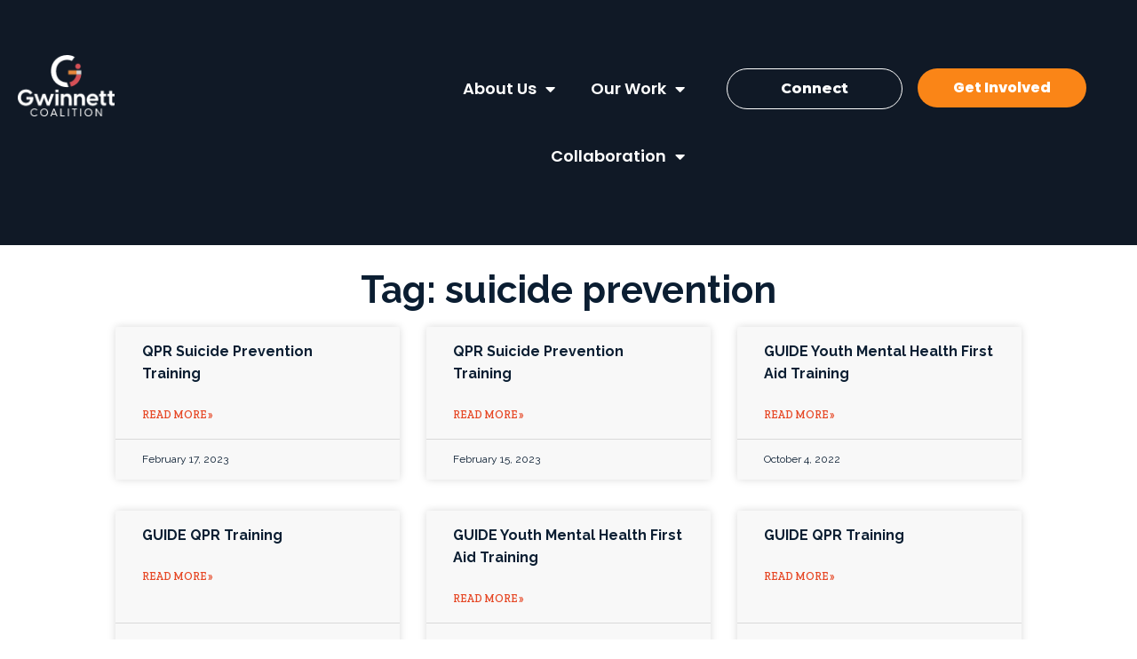

--- FILE ---
content_type: text/html; charset=UTF-8
request_url: https://gwinnettcares.org/tag/suicide-prevention/
body_size: 19443
content:
<!DOCTYPE html>
<html lang="en-US">
<head>
	<meta charset="UTF-8">
	<meta name="viewport" content="width=device-width, initial-scale=1.0, viewport-fit=cover" />		<meta name='robots' content='index, follow, max-snippet:-1, max-image-preview:large, max-video-preview:-1' />
<link rel="alternate" hreflang="en" href="https://gwinnettcares.org/tag/suicide-prevention/" />
<link rel="alternate" hreflang="x-default" href="https://gwinnettcares.org/tag/suicide-prevention/" />

<!-- The SEO Framework by Sybre Waaijer -->
<meta name="robots" content="max-snippet:-1,max-image-preview:standard,max-video-preview:-1" />
<meta property="og:image" content="https://gwinnettcares.org/gwinnettcares/wp-content/uploads/sites/7/2021/06/20210623_GC_GwtCaresLogo-Web.png" />
<meta property="og:image:width" content="1501" />
<meta property="og:image:height" content="691" />
<meta property="og:image:alt" content="Gwinnett Cares 2021 Logo" />
<meta property="og:locale" content="en_US" />
<meta property="og:type" content="website" />
<meta property="og:title" content="Tag: suicide prevention &#x2d; Gwinnett Cares" />
<meta property="og:url" content="https://gwinnettcares.org/tag/suicide-prevention/" />
<meta property="og:site_name" content="Gwinnett Cares" />
<meta name="twitter:card" content="summary_large_image" />
<meta name="twitter:title" content="Tag: suicide prevention &#x2d; Gwinnett Cares" />
<meta name="twitter:image" content="https://gwinnettcares.org/gwinnettcares/wp-content/uploads/sites/7/2021/06/20210623_GC_GwtCaresLogo-Web.png" />
<meta name="twitter:image:alt" content="Gwinnett Cares 2021 Logo" />
<link rel="canonical" href="https://gwinnettcares.org/tag/suicide-prevention/" />
<link rel="next" href="https://gwinnettcares.org/tag/suicide-prevention/page/2/" />
<!-- / The SEO Framework by Sybre Waaijer | 1.67ms meta | 0.71ms boot -->


	<!-- This site is optimized with the Yoast SEO plugin v21.4 - https://yoast.com/wordpress/plugins/seo/ -->
	<title>suicide prevention Archives - Gwinnett Cares</title>
	<link rel="canonical" href="https://gwinnettcares.org/tag/suicide-prevention/" />
	<link rel="next" href="https://gwinnettcares.org/tag/suicide-prevention/page/2/" />
	<meta property="og:locale" content="en_US" />
	<meta property="og:type" content="article" />
	<meta property="og:title" content="suicide prevention Archives - Gwinnett Cares" />
	<meta property="og:url" content="https://gwinnettcares.org/tag/suicide-prevention/" />
	<meta property="og:site_name" content="Gwinnett Cares" />
	<meta name="twitter:card" content="summary_large_image" />
	<script type="application/ld+json" class="yoast-schema-graph">{"@context":"https://schema.org","@graph":[{"@type":"CollectionPage","@id":"https://gwinnettcares.org/tag/suicide-prevention/","url":"https://gwinnettcares.org/tag/suicide-prevention/","name":"suicide prevention Archives - Gwinnett Cares","isPartOf":{"@id":"https://gwinnettcares.org/#website"},"breadcrumb":{"@id":"https://gwinnettcares.org/tag/suicide-prevention/#breadcrumb"},"inLanguage":"en-US"},{"@type":"BreadcrumbList","@id":"https://gwinnettcares.org/tag/suicide-prevention/#breadcrumb","itemListElement":[{"@type":"ListItem","position":1,"name":"Home","item":"https://gwinnettcares.org/"},{"@type":"ListItem","position":2,"name":"suicide prevention"}]},{"@type":"WebSite","@id":"https://gwinnettcares.org/#website","url":"https://gwinnettcares.org/","name":"Gwinnett Cares","description":"Get Help. Get Help. Powered by the Gwinnett Coalition","publisher":{"@id":"https://gwinnettcares.org/#organization"},"potentialAction":[{"@type":"SearchAction","target":{"@type":"EntryPoint","urlTemplate":"https://gwinnettcares.org/?s={search_term_string}"},"query-input":"required name=search_term_string"}],"inLanguage":"en-US"},{"@type":"Organization","@id":"https://gwinnettcares.org/#organization","name":"Gwinnett Cares","url":"https://gwinnettcares.org/","logo":{"@type":"ImageObject","inLanguage":"en-US","@id":"https://gwinnettcares.org/#/schema/logo/image/","url":"https://gwinnettcares.org/gwinnettcares/wp-content/uploads/sites/7/2021/06/20210623_GC_GwtCaresLogo-Web.png","contentUrl":"https://gwinnettcares.org/gwinnettcares/wp-content/uploads/sites/7/2021/06/20210623_GC_GwtCaresLogo-Web.png","width":1501,"height":691,"caption":"Gwinnett Cares"},"image":{"@id":"https://gwinnettcares.org/#/schema/logo/image/"}}]}</script>
	<!-- / Yoast SEO plugin. -->


<link rel='dns-prefetch' href='//fonts.googleapis.com' />
<link rel='dns-prefetch' href='//maxcdn.bootstrapcdn.com' />
<link href='https://fonts.gstatic.com' crossorigin rel='preconnect' />
<link rel="alternate" type="application/rss+xml" title="Gwinnett Cares &raquo; Feed" href="https://gwinnettcares.org/feed/" />
<link rel="alternate" type="application/rss+xml" title="Gwinnett Cares &raquo; Comments Feed" href="https://gwinnettcares.org/comments/feed/" />
<link rel="alternate" type="text/calendar" title="Gwinnett Cares &raquo; iCal Feed" href="https://gwinnettcares.org/events/?ical=1" />
<link rel="alternate" type="application/rss+xml" title="Gwinnett Cares &raquo; suicide prevention Tag Feed" href="https://gwinnettcares.org/tag/suicide-prevention/feed/" />
<script>
window._wpemojiSettings = {"baseUrl":"https:\/\/s.w.org\/images\/core\/emoji\/14.0.0\/72x72\/","ext":".png","svgUrl":"https:\/\/s.w.org\/images\/core\/emoji\/14.0.0\/svg\/","svgExt":".svg","source":{"concatemoji":"https:\/\/gwinnettcares.org\/gwinnettcares\/wp-includes\/js\/wp-emoji-release.min.js?ver=6.3.2"}};
/*! This file is auto-generated */
!function(i,n){var o,s,e;function c(e){try{var t={supportTests:e,timestamp:(new Date).valueOf()};sessionStorage.setItem(o,JSON.stringify(t))}catch(e){}}function p(e,t,n){e.clearRect(0,0,e.canvas.width,e.canvas.height),e.fillText(t,0,0);var t=new Uint32Array(e.getImageData(0,0,e.canvas.width,e.canvas.height).data),r=(e.clearRect(0,0,e.canvas.width,e.canvas.height),e.fillText(n,0,0),new Uint32Array(e.getImageData(0,0,e.canvas.width,e.canvas.height).data));return t.every(function(e,t){return e===r[t]})}function u(e,t,n){switch(t){case"flag":return n(e,"\ud83c\udff3\ufe0f\u200d\u26a7\ufe0f","\ud83c\udff3\ufe0f\u200b\u26a7\ufe0f")?!1:!n(e,"\ud83c\uddfa\ud83c\uddf3","\ud83c\uddfa\u200b\ud83c\uddf3")&&!n(e,"\ud83c\udff4\udb40\udc67\udb40\udc62\udb40\udc65\udb40\udc6e\udb40\udc67\udb40\udc7f","\ud83c\udff4\u200b\udb40\udc67\u200b\udb40\udc62\u200b\udb40\udc65\u200b\udb40\udc6e\u200b\udb40\udc67\u200b\udb40\udc7f");case"emoji":return!n(e,"\ud83e\udef1\ud83c\udffb\u200d\ud83e\udef2\ud83c\udfff","\ud83e\udef1\ud83c\udffb\u200b\ud83e\udef2\ud83c\udfff")}return!1}function f(e,t,n){var r="undefined"!=typeof WorkerGlobalScope&&self instanceof WorkerGlobalScope?new OffscreenCanvas(300,150):i.createElement("canvas"),a=r.getContext("2d",{willReadFrequently:!0}),o=(a.textBaseline="top",a.font="600 32px Arial",{});return e.forEach(function(e){o[e]=t(a,e,n)}),o}function t(e){var t=i.createElement("script");t.src=e,t.defer=!0,i.head.appendChild(t)}"undefined"!=typeof Promise&&(o="wpEmojiSettingsSupports",s=["flag","emoji"],n.supports={everything:!0,everythingExceptFlag:!0},e=new Promise(function(e){i.addEventListener("DOMContentLoaded",e,{once:!0})}),new Promise(function(t){var n=function(){try{var e=JSON.parse(sessionStorage.getItem(o));if("object"==typeof e&&"number"==typeof e.timestamp&&(new Date).valueOf()<e.timestamp+604800&&"object"==typeof e.supportTests)return e.supportTests}catch(e){}return null}();if(!n){if("undefined"!=typeof Worker&&"undefined"!=typeof OffscreenCanvas&&"undefined"!=typeof URL&&URL.createObjectURL&&"undefined"!=typeof Blob)try{var e="postMessage("+f.toString()+"("+[JSON.stringify(s),u.toString(),p.toString()].join(",")+"));",r=new Blob([e],{type:"text/javascript"}),a=new Worker(URL.createObjectURL(r),{name:"wpTestEmojiSupports"});return void(a.onmessage=function(e){c(n=e.data),a.terminate(),t(n)})}catch(e){}c(n=f(s,u,p))}t(n)}).then(function(e){for(var t in e)n.supports[t]=e[t],n.supports.everything=n.supports.everything&&n.supports[t],"flag"!==t&&(n.supports.everythingExceptFlag=n.supports.everythingExceptFlag&&n.supports[t]);n.supports.everythingExceptFlag=n.supports.everythingExceptFlag&&!n.supports.flag,n.DOMReady=!1,n.readyCallback=function(){n.DOMReady=!0}}).then(function(){return e}).then(function(){var e;n.supports.everything||(n.readyCallback(),(e=n.source||{}).concatemoji?t(e.concatemoji):e.wpemoji&&e.twemoji&&(t(e.twemoji),t(e.wpemoji)))}))}((window,document),window._wpemojiSettings);
</script>
<style>
img.wp-smiley,
img.emoji {
	display: inline !important;
	border: none !important;
	box-shadow: none !important;
	height: 1em !important;
	width: 1em !important;
	margin: 0 0.07em !important;
	vertical-align: -0.1em !important;
	background: none !important;
	padding: 0 !important;
}
</style>
	<link rel='stylesheet' id='genesis-blocks-style-css-css' href='https://gwinnettcares.org/gwinnettcares/wp-content/plugins/genesis-blocks/dist/style-blocks.build.css?ver=1692289746' media='all' />
<link rel='stylesheet' id='wp-block-library-css' href='https://gwinnettcares.org/gwinnettcares/wp-includes/css/dist/block-library/style.min.css?ver=6.3.2' media='all' />
<style id='classic-theme-styles-inline-css'>
/*! This file is auto-generated */
.wp-block-button__link{color:#fff;background-color:#32373c;border-radius:9999px;box-shadow:none;text-decoration:none;padding:calc(.667em + 2px) calc(1.333em + 2px);font-size:1.125em}.wp-block-file__button{background:#32373c;color:#fff;text-decoration:none}
</style>
<style id='global-styles-inline-css'>
body{--wp--preset--color--black: #000000;--wp--preset--color--cyan-bluish-gray: #abb8c3;--wp--preset--color--white: #ffffff;--wp--preset--color--pale-pink: #f78da7;--wp--preset--color--vivid-red: #cf2e2e;--wp--preset--color--luminous-vivid-orange: #ff6900;--wp--preset--color--luminous-vivid-amber: #fcb900;--wp--preset--color--light-green-cyan: #7bdcb5;--wp--preset--color--vivid-green-cyan: #00d084;--wp--preset--color--pale-cyan-blue: #8ed1fc;--wp--preset--color--vivid-cyan-blue: #0693e3;--wp--preset--color--vivid-purple: #9b51e0;--wp--preset--color--theme-primary: #e64826;--wp--preset--color--theme-secondary: #70d4cf;--wp--preset--gradient--vivid-cyan-blue-to-vivid-purple: linear-gradient(135deg,rgba(6,147,227,1) 0%,rgb(155,81,224) 100%);--wp--preset--gradient--light-green-cyan-to-vivid-green-cyan: linear-gradient(135deg,rgb(122,220,180) 0%,rgb(0,208,130) 100%);--wp--preset--gradient--luminous-vivid-amber-to-luminous-vivid-orange: linear-gradient(135deg,rgba(252,185,0,1) 0%,rgba(255,105,0,1) 100%);--wp--preset--gradient--luminous-vivid-orange-to-vivid-red: linear-gradient(135deg,rgba(255,105,0,1) 0%,rgb(207,46,46) 100%);--wp--preset--gradient--very-light-gray-to-cyan-bluish-gray: linear-gradient(135deg,rgb(238,238,238) 0%,rgb(169,184,195) 100%);--wp--preset--gradient--cool-to-warm-spectrum: linear-gradient(135deg,rgb(74,234,220) 0%,rgb(151,120,209) 20%,rgb(207,42,186) 40%,rgb(238,44,130) 60%,rgb(251,105,98) 80%,rgb(254,248,76) 100%);--wp--preset--gradient--blush-light-purple: linear-gradient(135deg,rgb(255,206,236) 0%,rgb(152,150,240) 100%);--wp--preset--gradient--blush-bordeaux: linear-gradient(135deg,rgb(254,205,165) 0%,rgb(254,45,45) 50%,rgb(107,0,62) 100%);--wp--preset--gradient--luminous-dusk: linear-gradient(135deg,rgb(255,203,112) 0%,rgb(199,81,192) 50%,rgb(65,88,208) 100%);--wp--preset--gradient--pale-ocean: linear-gradient(135deg,rgb(255,245,203) 0%,rgb(182,227,212) 50%,rgb(51,167,181) 100%);--wp--preset--gradient--electric-grass: linear-gradient(135deg,rgb(202,248,128) 0%,rgb(113,206,126) 100%);--wp--preset--gradient--midnight: linear-gradient(135deg,rgb(2,3,129) 0%,rgb(40,116,252) 100%);--wp--preset--font-size--small: 12px;--wp--preset--font-size--medium: 20px;--wp--preset--font-size--large: 20px;--wp--preset--font-size--x-large: 42px;--wp--preset--font-size--normal: 18px;--wp--preset--font-size--larger: 24px;--wp--preset--spacing--20: 0.44rem;--wp--preset--spacing--30: 0.67rem;--wp--preset--spacing--40: 1rem;--wp--preset--spacing--50: 1.5rem;--wp--preset--spacing--60: 2.25rem;--wp--preset--spacing--70: 3.38rem;--wp--preset--spacing--80: 5.06rem;--wp--preset--shadow--natural: 6px 6px 9px rgba(0, 0, 0, 0.2);--wp--preset--shadow--deep: 12px 12px 50px rgba(0, 0, 0, 0.4);--wp--preset--shadow--sharp: 6px 6px 0px rgba(0, 0, 0, 0.2);--wp--preset--shadow--outlined: 6px 6px 0px -3px rgba(255, 255, 255, 1), 6px 6px rgba(0, 0, 0, 1);--wp--preset--shadow--crisp: 6px 6px 0px rgba(0, 0, 0, 1);}:where(.is-layout-flex){gap: 0.5em;}:where(.is-layout-grid){gap: 0.5em;}body .is-layout-flow > .alignleft{float: left;margin-inline-start: 0;margin-inline-end: 2em;}body .is-layout-flow > .alignright{float: right;margin-inline-start: 2em;margin-inline-end: 0;}body .is-layout-flow > .aligncenter{margin-left: auto !important;margin-right: auto !important;}body .is-layout-constrained > .alignleft{float: left;margin-inline-start: 0;margin-inline-end: 2em;}body .is-layout-constrained > .alignright{float: right;margin-inline-start: 2em;margin-inline-end: 0;}body .is-layout-constrained > .aligncenter{margin-left: auto !important;margin-right: auto !important;}body .is-layout-constrained > :where(:not(.alignleft):not(.alignright):not(.alignfull)){max-width: var(--wp--style--global--content-size);margin-left: auto !important;margin-right: auto !important;}body .is-layout-constrained > .alignwide{max-width: var(--wp--style--global--wide-size);}body .is-layout-flex{display: flex;}body .is-layout-flex{flex-wrap: wrap;align-items: center;}body .is-layout-flex > *{margin: 0;}body .is-layout-grid{display: grid;}body .is-layout-grid > *{margin: 0;}:where(.wp-block-columns.is-layout-flex){gap: 2em;}:where(.wp-block-columns.is-layout-grid){gap: 2em;}:where(.wp-block-post-template.is-layout-flex){gap: 1.25em;}:where(.wp-block-post-template.is-layout-grid){gap: 1.25em;}.has-black-color{color: var(--wp--preset--color--black) !important;}.has-cyan-bluish-gray-color{color: var(--wp--preset--color--cyan-bluish-gray) !important;}.has-white-color{color: var(--wp--preset--color--white) !important;}.has-pale-pink-color{color: var(--wp--preset--color--pale-pink) !important;}.has-vivid-red-color{color: var(--wp--preset--color--vivid-red) !important;}.has-luminous-vivid-orange-color{color: var(--wp--preset--color--luminous-vivid-orange) !important;}.has-luminous-vivid-amber-color{color: var(--wp--preset--color--luminous-vivid-amber) !important;}.has-light-green-cyan-color{color: var(--wp--preset--color--light-green-cyan) !important;}.has-vivid-green-cyan-color{color: var(--wp--preset--color--vivid-green-cyan) !important;}.has-pale-cyan-blue-color{color: var(--wp--preset--color--pale-cyan-blue) !important;}.has-vivid-cyan-blue-color{color: var(--wp--preset--color--vivid-cyan-blue) !important;}.has-vivid-purple-color{color: var(--wp--preset--color--vivid-purple) !important;}.has-black-background-color{background-color: var(--wp--preset--color--black) !important;}.has-cyan-bluish-gray-background-color{background-color: var(--wp--preset--color--cyan-bluish-gray) !important;}.has-white-background-color{background-color: var(--wp--preset--color--white) !important;}.has-pale-pink-background-color{background-color: var(--wp--preset--color--pale-pink) !important;}.has-vivid-red-background-color{background-color: var(--wp--preset--color--vivid-red) !important;}.has-luminous-vivid-orange-background-color{background-color: var(--wp--preset--color--luminous-vivid-orange) !important;}.has-luminous-vivid-amber-background-color{background-color: var(--wp--preset--color--luminous-vivid-amber) !important;}.has-light-green-cyan-background-color{background-color: var(--wp--preset--color--light-green-cyan) !important;}.has-vivid-green-cyan-background-color{background-color: var(--wp--preset--color--vivid-green-cyan) !important;}.has-pale-cyan-blue-background-color{background-color: var(--wp--preset--color--pale-cyan-blue) !important;}.has-vivid-cyan-blue-background-color{background-color: var(--wp--preset--color--vivid-cyan-blue) !important;}.has-vivid-purple-background-color{background-color: var(--wp--preset--color--vivid-purple) !important;}.has-black-border-color{border-color: var(--wp--preset--color--black) !important;}.has-cyan-bluish-gray-border-color{border-color: var(--wp--preset--color--cyan-bluish-gray) !important;}.has-white-border-color{border-color: var(--wp--preset--color--white) !important;}.has-pale-pink-border-color{border-color: var(--wp--preset--color--pale-pink) !important;}.has-vivid-red-border-color{border-color: var(--wp--preset--color--vivid-red) !important;}.has-luminous-vivid-orange-border-color{border-color: var(--wp--preset--color--luminous-vivid-orange) !important;}.has-luminous-vivid-amber-border-color{border-color: var(--wp--preset--color--luminous-vivid-amber) !important;}.has-light-green-cyan-border-color{border-color: var(--wp--preset--color--light-green-cyan) !important;}.has-vivid-green-cyan-border-color{border-color: var(--wp--preset--color--vivid-green-cyan) !important;}.has-pale-cyan-blue-border-color{border-color: var(--wp--preset--color--pale-cyan-blue) !important;}.has-vivid-cyan-blue-border-color{border-color: var(--wp--preset--color--vivid-cyan-blue) !important;}.has-vivid-purple-border-color{border-color: var(--wp--preset--color--vivid-purple) !important;}.has-vivid-cyan-blue-to-vivid-purple-gradient-background{background: var(--wp--preset--gradient--vivid-cyan-blue-to-vivid-purple) !important;}.has-light-green-cyan-to-vivid-green-cyan-gradient-background{background: var(--wp--preset--gradient--light-green-cyan-to-vivid-green-cyan) !important;}.has-luminous-vivid-amber-to-luminous-vivid-orange-gradient-background{background: var(--wp--preset--gradient--luminous-vivid-amber-to-luminous-vivid-orange) !important;}.has-luminous-vivid-orange-to-vivid-red-gradient-background{background: var(--wp--preset--gradient--luminous-vivid-orange-to-vivid-red) !important;}.has-very-light-gray-to-cyan-bluish-gray-gradient-background{background: var(--wp--preset--gradient--very-light-gray-to-cyan-bluish-gray) !important;}.has-cool-to-warm-spectrum-gradient-background{background: var(--wp--preset--gradient--cool-to-warm-spectrum) !important;}.has-blush-light-purple-gradient-background{background: var(--wp--preset--gradient--blush-light-purple) !important;}.has-blush-bordeaux-gradient-background{background: var(--wp--preset--gradient--blush-bordeaux) !important;}.has-luminous-dusk-gradient-background{background: var(--wp--preset--gradient--luminous-dusk) !important;}.has-pale-ocean-gradient-background{background: var(--wp--preset--gradient--pale-ocean) !important;}.has-electric-grass-gradient-background{background: var(--wp--preset--gradient--electric-grass) !important;}.has-midnight-gradient-background{background: var(--wp--preset--gradient--midnight) !important;}.has-small-font-size{font-size: var(--wp--preset--font-size--small) !important;}.has-medium-font-size{font-size: var(--wp--preset--font-size--medium) !important;}.has-large-font-size{font-size: var(--wp--preset--font-size--large) !important;}.has-x-large-font-size{font-size: var(--wp--preset--font-size--x-large) !important;}
.wp-block-navigation a:where(:not(.wp-element-button)){color: inherit;}
:where(.wp-block-post-template.is-layout-flex){gap: 1.25em;}:where(.wp-block-post-template.is-layout-grid){gap: 1.25em;}
:where(.wp-block-columns.is-layout-flex){gap: 2em;}:where(.wp-block-columns.is-layout-grid){gap: 2em;}
.wp-block-pullquote{font-size: 1.5em;line-height: 1.6;}
</style>
<link rel='stylesheet' id='columns-css' href='https://gwinnettcares.org/gwinnettcares/wp-content/plugins/columns/columns.css?ver=6.3.2' media='all' />
<link rel='stylesheet' id='wpsl-styles-css' href='https://gwinnettcares.org/gwinnettcares/wp-content/plugins/wp-store-locator/css/styles.min.css?ver=2.2.241' media='all' />
<link rel='stylesheet' id='wpml-legacy-dropdown-0-css' href='https://gwinnettcares.org/gwinnettcares/wp-content/plugins/sitepress-multilingual-cms/templates/language-switchers/legacy-dropdown/style.min.css?ver=1' media='all' />
<link rel='stylesheet' id='wpml-menu-item-0-css' href='https://gwinnettcares.org/gwinnettcares/wp-content/plugins/sitepress-multilingual-cms/templates/language-switchers/menu-item/style.min.css?ver=1' media='all' />
<style id='wpml-menu-item-0-inline-css'>
.wpml-ls-slot-35.wpml-ls-current-language, .wpml-ls-slot-35.wpml-ls-current-language a, .wpml-ls-slot-35.wpml-ls-current-language a:visited{color:#ffffff;}.wpml-ls-slot-35.wpml-ls-current-language:hover, .wpml-ls-slot-35.wpml-ls-current-language:hover a, .wpml-ls-slot-35.wpml-ls-current-language a:hover{color:#70d4cf;}
</style>
<link rel='stylesheet' id='ctdb-style-css' href='https://gwinnettcares.org/gwinnettcares/wp-content/plugins/wp-discussion-board/assets/css/style.css?ver=2.5.1' media='all' />
<link rel='stylesheet' id='dashicons-css' href='https://gwinnettcares.org/gwinnettcares/wp-includes/css/dashicons.min.css?ver=6.3.2' media='all' />
<link rel='stylesheet' id='genesis-sample-fonts-css' href='https://fonts.googleapis.com/css?family=Source+Sans+Pro:400,400i,600,700&#038;display=swap' media='all' />
<link rel='stylesheet' id='elementor-icons-css' href='https://gwinnettcares.org/gwinnettcares/wp-content/plugins/elementor/assets/lib/eicons/css/elementor-icons.min.css?ver=5.23.0' media='all' />
<link rel='stylesheet' id='elementor-frontend-css' href='https://gwinnettcares.org/gwinnettcares/wp-content/plugins/elementor/assets/css/frontend.min.css?ver=3.16.4' media='all' />
<link rel='stylesheet' id='swiper-css' href='https://gwinnettcares.org/gwinnettcares/wp-content/plugins/elementor/assets/lib/swiper/css/swiper.min.css?ver=5.3.6' media='all' />
<link rel='stylesheet' id='elementor-post-4-css' href='https://gwinnettcares.org/gwinnettcares/wp-content/uploads/sites/7/elementor/css/post-4.css?ver=1702390210' media='all' />
<link rel='stylesheet' id='elementor-pro-css' href='https://gwinnettcares.org/gwinnettcares/wp-content/plugins/elementor-pro/assets/css/frontend.min.css?ver=3.9.1' media='all' />
<link rel='stylesheet' id='cffstyles-css' href='https://gwinnettcares.org/gwinnettcares/wp-content/plugins/custom-facebook-feed/assets/css/cff-style.min.css?ver=4.2' media='all' />
<link rel='stylesheet' id='elementor-global-css' href='https://gwinnettcares.org/gwinnettcares/wp-content/uploads/sites/7/elementor/css/global.css?ver=1702390210' media='all' />
<link rel='stylesheet' id='elementor-post-3974-css' href='https://gwinnettcares.org/gwinnettcares/wp-content/uploads/sites/7/elementor/css/post-3974.css?ver=1702390210' media='all' />
<link rel='stylesheet' id='elementor-post-3747-css' href='https://gwinnettcares.org/gwinnettcares/wp-content/uploads/sites/7/elementor/css/post-3747.css?ver=1702390210' media='all' />
<link rel='stylesheet' id='elementor-post-3768-css' href='https://gwinnettcares.org/gwinnettcares/wp-content/uploads/sites/7/elementor/css/post-3768.css?ver=1702390210' media='all' />
<link rel='stylesheet' id='elementor-post-3780-css' href='https://gwinnettcares.org/gwinnettcares/wp-content/uploads/sites/7/elementor/css/post-3780.css?ver=1702390210' media='all' />
<link rel='stylesheet' id='cff-css' href='https://gwinnettcares.org/gwinnettcares/wp-content/plugins/custom-facebook-feed/assets/css/cff-style.min.css?ver=4.2' media='all' />
<link rel='stylesheet' id='sb-font-awesome-css' href='https://maxcdn.bootstrapcdn.com/font-awesome/4.7.0/css/font-awesome.min.css?ver=6.3.2' media='all' />
<link rel='stylesheet' id='simple-social-icons-font-css' href='https://gwinnettcares.org/gwinnettcares/wp-content/plugins/simple-social-icons/css/style.css?ver=3.0.2' media='all' />
<link rel='stylesheet' id='tablepress-default-css' href='https://gwinnettcares.org/gwinnettcares/wp-content/plugins/tablepress/css/build/default.css?ver=2.1.8' media='all' />
<link rel='stylesheet' id='google-fonts-1-css' href='https://fonts.googleapis.com/css?family=Raleway%3A100%2C100italic%2C200%2C200italic%2C300%2C300italic%2C400%2C400italic%2C500%2C500italic%2C600%2C600italic%2C700%2C700italic%2C800%2C800italic%2C900%2C900italic%7CZilla+Slab%3A100%2C100italic%2C200%2C200italic%2C300%2C300italic%2C400%2C400italic%2C500%2C500italic%2C600%2C600italic%2C700%2C700italic%2C800%2C800italic%2C900%2C900italic%7CPoppins%3A100%2C100italic%2C200%2C200italic%2C300%2C300italic%2C400%2C400italic%2C500%2C500italic%2C600%2C600italic%2C700%2C700italic%2C800%2C800italic%2C900%2C900italic%7CMontserrat%3A100%2C100italic%2C200%2C200italic%2C300%2C300italic%2C400%2C400italic%2C500%2C500italic%2C600%2C600italic%2C700%2C700italic%2C800%2C800italic%2C900%2C900italic&#038;display=auto&#038;ver=6.3.2' media='all' />
<link rel='stylesheet' id='elementor-icons-shared-0-css' href='https://gwinnettcares.org/gwinnettcares/wp-content/plugins/elementor/assets/lib/font-awesome/css/fontawesome.min.css?ver=5.15.3' media='all' />
<link rel='stylesheet' id='elementor-icons-fa-solid-css' href='https://gwinnettcares.org/gwinnettcares/wp-content/plugins/elementor/assets/lib/font-awesome/css/solid.min.css?ver=5.15.3' media='all' />
<link rel='stylesheet' id='elementor-icons-fa-brands-css' href='https://gwinnettcares.org/gwinnettcares/wp-content/plugins/elementor/assets/lib/font-awesome/css/brands.min.css?ver=5.15.3' media='all' />
<link rel="preconnect" href="https://fonts.gstatic.com/" crossorigin><script src='https://gwinnettcares.org/gwinnettcares/wp-content/plugins/sitepress-multilingual-cms/templates/language-switchers/legacy-dropdown/script.min.js?ver=1' id='wpml-legacy-dropdown-0-js'></script>
<script src='https://gwinnettcares.org/gwinnettcares/wp-includes/js/jquery/jquery.min.js?ver=3.7.0' id='jquery-core-js'></script>
<script src='https://gwinnettcares.org/gwinnettcares/wp-includes/js/jquery/jquery-migrate.min.js?ver=3.4.1' id='jquery-migrate-js'></script>
<link rel="https://api.w.org/" href="https://gwinnettcares.org/wp-json/" /><link rel="alternate" type="application/json" href="https://gwinnettcares.org/wp-json/wp/v2/tags/141" /><link rel="EditURI" type="application/rsd+xml" title="RSD" href="https://gwinnettcares.org/gwinnettcares/xmlrpc.php?rsd" />
	<link rel="preconnect" href="https://fonts.googleapis.com">
	<link rel="preconnect" href="https://fonts.gstatic.com">
	<link href='https://fonts.googleapis.com/css2?display=swap&family=Zilla+Slab:wght@400;700&family=Raleway:wght@400;500;600;700' rel='stylesheet'><meta name="generator" content="WPML ver:4.6.7 stt:1,29,2,57;" />
<meta name="tec-api-version" content="v1"><meta name="tec-api-origin" content="https://gwinnettcares.org"><link rel="alternate" href="https://gwinnettcares.org/wp-json/tribe/events/v1/events/?tags=suicide-prevention" />
		<script>
		(function(h,o,t,j,a,r){
			h.hj=h.hj||function(){(h.hj.q=h.hj.q||[]).push(arguments)};
			h._hjSettings={hjid:2185825,hjsv:5};
			a=o.getElementsByTagName('head')[0];
			r=o.createElement('script');r.async=1;
			r.src=t+h._hjSettings.hjid+j+h._hjSettings.hjsv;
			a.appendChild(r);
		})(window,document,'//static.hotjar.com/c/hotjar-','.js?sv=');
		</script>
		<script type="text/javascript">
           	 	var ajaxurl = "https://gwinnettcares.org/gwinnettcares/wp-admin/admin-ajax.php";
         	</script><!-- Google Tag Manager -->
<script>(function(w,d,s,l,i){w[l]=w[l]||[];w[l].push({'gtm.start':
new Date().getTime(),event:'gtm.js'});var f=d.getElementsByTagName(s)[0],
j=d.createElement(s),dl=l!='dataLayer'?'&l='+l:'';j.async=true;j.src=
'https://www.googletagmanager.com/gtm.js?id='+i+dl;f.parentNode.insertBefore(j,f);
})(window,document,'script','dataLayer','GTM-WG5KHM6');</script>
<!-- End Google Tag Manager -->
<!-- Global site tag (gtag.js) - Google Analytics -->
<script async src="https://www.googletagmanager.com/gtag/js?id=G-YC4XYJQSG0"></script>
<script>
  window.dataLayer = window.dataLayer || [];
  function gtag(){dataLayer.push(arguments);}
  gtag('js', new Date());

  gtag('config', 'G-YC4XYJQSG0');
</script><meta name="generator" content="Elementor 3.16.4; features: e_dom_optimization, e_optimized_assets_loading, additional_custom_breakpoints; settings: css_print_method-external, google_font-enabled, font_display-auto">
 <meta name="robots" id="tec_noindex" content="noindex, follow" />
<link rel="icon" href="https://gwinnettcares.org/gwinnettcares/wp-content/uploads/sites/7/2020/10/cropped-20201030_GC_Logo_Options-09-32x32.png" sizes="32x32" />
<link rel="icon" href="https://gwinnettcares.org/gwinnettcares/wp-content/uploads/sites/7/2020/10/cropped-20201030_GC_Logo_Options-09-192x192.png" sizes="192x192" />
<link rel="apple-touch-icon" href="https://gwinnettcares.org/gwinnettcares/wp-content/uploads/sites/7/2020/10/cropped-20201030_GC_Logo_Options-09-180x180.png" />
<meta name="msapplication-TileImage" content="https://gwinnettcares.org/gwinnettcares/wp-content/uploads/sites/7/2020/10/cropped-20201030_GC_Logo_Options-09-270x270.png" />
<style id="sccss">.language-selector{
	display:flex;
	align-items:center;
	padding:16px 24px;
}
.wpml-ls-legacy-dropdown{
	width:10.5em;
	padding-left:15px;
}


.nav-primary,
.nav-primary a {
	color: #fff !important;
	text-decoration: none;
}
.nav-primary a:hover {
	color: #98DBCE !important;
	text-decoration: none;
}
.nav-primary .sub-menu {
	border-color: #222;
}
.nav-primary .sub-menu a {
	background-color: #53565A;
	border-color: #007680;
	color: #424142;
	font-size: 13px;
	font-weight: 500;
}
.genesis-nav-menu {
    clear: both;
    font-family: 'Overpass', sans-serif;
    font-size: 14px;
    line-height: 1.5;
    width: 100%;
    color: #53565a;
}
.genesis-nav-menu a:hover,
.genesis-nav-menu .current-menu-item > a,
.genesis-nav-menu .sub-menu a:hover,
.genesis-nav-menu .sub-menu .current-menu-item > a:hover {
	color: #e56a54;
}

/* Branding Styles */
body {
	color: #53565A;
	font-family: 'Overpass', sans-serif; 
}
a{
	color: #E56A54;
	font-family: 'Overpass', sans-serif;
	font-weight: 400;
	text-decoration: underline;
}
a:hover{
	color: #5CB8B2;
	font-family: 'Overpass', sans-serif;
	font-weight: 400;
	text-decoration: underline;
}
.header-widget-area #search-3 .widgettitle {
	display:none;
}
.nav-header a{
	color: #53565A !important;
	text-decoration: none;
}
.nav-header a:hover{
	color: #5CB8B2 !important;
}
.posts-page-description{
	display:none;
}
.post .entry-meta{
	display:none;
}
.event .entry-meta{
	display:none;
}
.responsive-menu-icon::before{
	font:normal 40px/0.8 'dashicons';
}

.gform_footer input[type="submit"]{
	background: #98DBCE;
	font-family: 'Overpass', sans-serif;
	color: #53565A;
}

#text-3 .widget-wrap{
	background: #007680;
	padding-top: 20px;
	padding-bottom: 20px;
}
#text-3 .widget-wrap .widget-title{
	color: #000000;
	margin-left: 10px;
	margin-right: 10px;
}
#text-3 .widget-wrap .textwidget{
	color: #000000;
	padding-left: 10px;
}

#event-form input[type="submit"]{
	background: #98DBCE;
	color: #53565A;
	font-family: 'Overpass', sans-serif;
}
#event-form input[type="submit"]:hover{
	color: #007680;
}
.site-header .wrap{
	max-width: 1200px;
	display:flex;
	align-items:center
}
.site-header .title-area{
	width: 500px;
}
.site-header .site-title > a{
	min-height: 200px;
}

@media only screen and (max-width: 768px) {
	.site-header .wrap{
	display:flex;
		flex-direction:column;
	align-items:center
}
	.site-header .title-area{
	width: 300px;
}
.site-header .site-title > a{
	min-height: 200px;
}
}
/* Discussion board customizations */
#submit_topic {
	background: #98DBCE;
	font-family: 'Overpass', sans-serif;
	color: #53565A;
}

#submit_topic:hover{
	color: #007680;
}
.form-submit #submit{
	background: #98DBCE;
	font-family: 'Overpass', sans-serif;
	color: #53565A;
	margin-top: 20px;
}
.form-submit #submit:hover{
	color: #007680;
}
#ctdb_login_submit{
	background: #98DBCE;
	font-family: 'Overpass', sans-serif;
	color: #53565A;
}
#ctdb_login_submit:hover{
	color: #007680;
}
#ctdb_registration_form input[type="submit"]{
	background: #98DBCE;
	font-family: 'Overpass', sans-serif;
	color: #53565A;
}
#ctdb_registration_form input[type="submit"]:hover{
	color: #007680;
}
.ctdb-layout-standard .entry-header .entry-title{
	color: #53565A;
}
#new-topic input{
	color:#53565A;
}

.ctdb-user-cannot-post .discussion-topics .entry-header{
	display:none;
}
.em-calendar{
	width: 100%;
	height: 380px;
} 

.tribe-events-c-top-bar__datepicker button {
	padding: 15px !important;
	border-radius: 8px !important;
	font-size: 18px !important;
	font-family: "Raleway", Sans-serif !important;
	font-weight: 700px !important;
	background: #E64826 !important;
	color: #ffffff !important;
}
.tribe-events-c-top-bar__datepicker svg {
	stroke: #ffffff !important;
	fill: #ffffff !important;
}
.tribe-events-c-top-bar__datepicker path {
	stroke: #ffffff !important;
	fill: #ffffff !important;
}
.tribe-common-h3:hover svg {
	stroke: #0B1E32 !important;
	fill: #0B1E32 !important;
}
.tribe-common-h3:hover path {
	stroke: #0B1E32 !important;
	fill: #0B1E32 !important;
}
.tribe-events-c-search button {
	padding: 15px !important;
	border-radius: 8px !important;
	font-size: 18px !important;
	font-family: "Raleway", Sans-serif !important;
	font-weight: 700px !important;
	background: #E64826 !important;
	color: #ffffff !important;
}
.tribe-events-c-search button:hover {
	background: #70D4CF !important;
	color: #0B1E32 !important;
}
.tribe-common .tribe-common-h3 {
	background: #E64826 !important;
	color: #ffffff !important;
	font-weight: 700 !important;
}
.tribe-common .tribe-common-h3:hover {
	background: #70D4CF !important;
	color: #0B1E32 !important;
}
.tribe-events-c-subscribe-dropdown__button-text {
	font-weight: 700 !important;
}
.tribe-common-c-btn-border{
	background: #ffffff !important;
}
.tribe-common-l-container {
	padding-bottom: 20px !important;
}
.post-type-archive-tribe_events .entry-footer {
	display: none !important;
}
.post-type-archive-tribe_events .archive-pagination {
	display: none !important;
}
.tribe-common-c-btn-border-small {
	font-family: "Raleway", Sans-serif !important;
	font-weight: 700px !important;
	font-size: 18px !important;
	padding: 15px !important;
	border-radius: 8px !important
}
.post-type-archive-tribe_events .tribe-events-header__events-bar input {
	font-family: "Raleway", Sans-serif !important;
	font-weight: 700px !important;
	font-size: 18px !important;
}

.post-type-archive-tribe_events .tribe-events-header__events-bar span {
	font-family: "Raleway", Sans-serif !important;
	font-weight: 700px !important;
	font-size: 18px !important;
}

.tribe-events-calendar-month h3 {
	font-family: "Raleway", Sans-serif !important;
	font-weight: 700px !important;
	font-size: 18px !important;
}
.tribe-events-calendar-month__calendar-event-title a {
	font-weight: 700 !important;
	color: #E64826 !important;
}
.tribe-events-calendar-month__calendar-event-title a:hover {
	font-weight: 700 !important;
	color: #70D4CF !important;
}
</style>	<style id="egf-frontend-styles" type="text/css">
		p {color: #0b1e32;font-family: 'Zilla Slab', sans-serif;font-style: normal;font-weight: 400;} h1 {font-family: 'Raleway', sans-serif;font-style: normal;font-weight: 700;} h2 {font-family: 'Raleway', sans-serif;font-style: normal;font-weight: 600;} h3 {font-family: 'Raleway', sans-serif;font-style: normal;font-weight: 400;} h4 {font-family: 'Raleway', sans-serif;font-style: normal;font-weight: 500;} h5 {font-family: 'Raleway', sans-serif;font-style: normal;font-weight: 400;} h6 {font-family: 'Zilla Slab', sans-serif;font-style: normal;font-weight: 700;} 	</style>
	</head>
<body data-rsssl=1 class="archive tag tag-suicide-prevention tag-141 wp-custom-logo wp-embed-responsive tribe-no-js page-template-genesis-sample ctdb-layout-standard ctdb-archive-layout-classic ctdb-genesis-sample ctdb-user-cannot-view ctdb-user-cannot-post header-full-width full-width-content genesis-breadcrumbs-hidden genesis-footer-widgets-hidden no-js elementor-default elementor-template-full-width elementor-kit-4 elementor-page-3780">
		<div data-elementor-type="header" data-elementor-id="3747" class="elementor elementor-3747 elementor-location-header">
								<section class="elementor-section elementor-top-section elementor-element elementor-element-42a8eef elementor-section-full_width elementor-section-content-middle elementor-section-stretched elementor-reverse-mobile elementor-hidden-desktop elementor-hidden-tablet elementor-hidden-mobile elementor-section-height-default elementor-section-height-default" data-id="42a8eef" data-element_type="section" data-settings="{&quot;stretch_section&quot;:&quot;section-stretched&quot;,&quot;background_background&quot;:&quot;classic&quot;}">
						<div class="elementor-container elementor-column-gap-default">
					<div class="elementor-column elementor-col-66 elementor-top-column elementor-element elementor-element-e00a5f5" data-id="e00a5f5" data-element_type="column">
			<div class="elementor-widget-wrap elementor-element-populated">
								<div class="elementor-element elementor-element-2df6a8c elementor-nav-menu__align-left elementor-nav-menu--dropdown-tablet elementor-nav-menu__text-align-aside elementor-nav-menu--toggle elementor-nav-menu--burger elementor-widget elementor-widget-nav-menu" data-id="2df6a8c" data-element_type="widget" data-settings="{&quot;layout&quot;:&quot;horizontal&quot;,&quot;submenu_icon&quot;:{&quot;value&quot;:&quot;&lt;i class=\&quot;fas fa-caret-down\&quot;&gt;&lt;\/i&gt;&quot;,&quot;library&quot;:&quot;fa-solid&quot;},&quot;toggle&quot;:&quot;burger&quot;}" data-widget_type="nav-menu.default">
				<div class="elementor-widget-container">
						<nav migration_allowed="1" migrated="0" class="elementor-nav-menu--main elementor-nav-menu__container elementor-nav-menu--layout-horizontal e--pointer-framed e--animation-fade">
				<ul id="menu-1-2df6a8c" class="elementor-nav-menu"><li class="menu-item menu-item-type-custom menu-item-object-custom menu-item-688"><a class="elementor-item" href="https://www.gwinnettcoalition.org/">Gwinnett Coalition</a></li>
<li class="menu-item menu-item-type-custom menu-item-object-custom menu-item-691"><a class="elementor-item" href="https://resilientgwinnett.org/">Resilient Gwinnett</a></li>
<li class="menu-item menu-item-type-custom menu-item-object-custom menu-item-home menu-item-2749"><a class="elementor-item" href="https://gwinnettcares.org/">Gwinnett Cares/Helpline</a></li>
<li class="menu-item menu-item-type-custom menu-item-object-custom menu-item-22220"><a class="elementor-item" href="https://gwinnetthealthfinder.org/">Health Finder</a></li>
<li class="menu-item wpml-ls-slot-35 wpml-ls-item wpml-ls-item-en wpml-ls-current-language wpml-ls-menu-item wpml-ls-first-item wpml-ls-last-item menu-item-type-wpml_ls_menu_item menu-item-object-wpml_ls_menu_item menu-item-wpml-ls-35-en"><a class="elementor-item" title="English" href="https://gwinnettcares.org/tag/suicide-prevention/"><img
            class="wpml-ls-flag"
            src="https://gwinnettcares.org/gwinnettcares/wp-content/plugins/sitepress-multilingual-cms/res/flags/en.png"
            alt=""
            
            
    /><span class="wpml-ls-native" lang="en">English</span></a></li>
</ul>			</nav>
					<div class="elementor-menu-toggle" role="button" tabindex="0" aria-label="Menu Toggle" aria-expanded="false">
			<i aria-hidden="true" role="presentation" class="elementor-menu-toggle__icon--open eicon-menu-bar"></i><i aria-hidden="true" role="presentation" class="elementor-menu-toggle__icon--close eicon-close"></i>			<span class="elementor-screen-only">Menu</span>
		</div>
			<nav class="elementor-nav-menu--dropdown elementor-nav-menu__container" aria-hidden="true">
				<ul id="menu-2-2df6a8c" class="elementor-nav-menu"><li class="menu-item menu-item-type-custom menu-item-object-custom menu-item-688"><a class="elementor-item" href="https://www.gwinnettcoalition.org/" tabindex="-1">Gwinnett Coalition</a></li>
<li class="menu-item menu-item-type-custom menu-item-object-custom menu-item-691"><a class="elementor-item" href="https://resilientgwinnett.org/" tabindex="-1">Resilient Gwinnett</a></li>
<li class="menu-item menu-item-type-custom menu-item-object-custom menu-item-home menu-item-2749"><a class="elementor-item" href="https://gwinnettcares.org/" tabindex="-1">Gwinnett Cares/Helpline</a></li>
<li class="menu-item menu-item-type-custom menu-item-object-custom menu-item-22220"><a class="elementor-item" href="https://gwinnetthealthfinder.org/" tabindex="-1">Health Finder</a></li>
<li class="menu-item wpml-ls-slot-35 wpml-ls-item wpml-ls-item-en wpml-ls-current-language wpml-ls-menu-item wpml-ls-first-item wpml-ls-last-item menu-item-type-wpml_ls_menu_item menu-item-object-wpml_ls_menu_item menu-item-wpml-ls-35-en"><a class="elementor-item" title="English" href="https://gwinnettcares.org/tag/suicide-prevention/" tabindex="-1"><img
            class="wpml-ls-flag"
            src="https://gwinnettcares.org/gwinnettcares/wp-content/plugins/sitepress-multilingual-cms/res/flags/en.png"
            alt=""
            
            
    /><span class="wpml-ls-native" lang="en">English</span></a></li>
</ul>			</nav>
				</div>
				</div>
					</div>
		</div>
				<div class="elementor-column elementor-col-33 elementor-top-column elementor-element elementor-element-7561e5a" data-id="7561e5a" data-element_type="column">
			<div class="elementor-widget-wrap elementor-element-populated">
								<div class="elementor-element elementor-element-57b436c elementor-align-center elementor-widget elementor-widget-button" data-id="57b436c" data-element_type="widget" data-widget_type="button.default">
				<div class="elementor-widget-container">
					<div class="elementor-button-wrapper">
			<a class="elementor-button elementor-button-link elementor-size-lg" href="https://www.gwinnettcoalition.org/give/">
						<span class="elementor-button-content-wrapper">
						<span class="elementor-button-text">Donate</span>
		</span>
					</a>
		</div>
				</div>
				</div>
					</div>
		</div>
							</div>
		</section>
				<section class="elementor-section elementor-top-section elementor-element elementor-element-57978b6 elementor-section-full_width elementor-section-stretched elementor-hidden-desktop elementor-hidden-tablet elementor-hidden-mobile elementor-section-height-default elementor-section-height-default" data-id="57978b6" data-element_type="section" data-settings="{&quot;stretch_section&quot;:&quot;section-stretched&quot;,&quot;background_background&quot;:&quot;classic&quot;}">
						<div class="elementor-container elementor-column-gap-default">
					<div class="elementor-column elementor-col-100 elementor-top-column elementor-element elementor-element-9806644" data-id="9806644" data-element_type="column">
			<div class="elementor-widget-wrap elementor-element-populated">
								<div class="elementor-element elementor-element-fa81af0 elementor-widget elementor-widget-theme-site-logo elementor-widget-image" data-id="fa81af0" data-element_type="widget" data-widget_type="theme-site-logo.default">
				<div class="elementor-widget-container">
																<a href="https://gwinnettcares.org">
							<img width="300" height="138" src="https://gwinnettcares.org/gwinnettcares/wp-content/uploads/sites/7/2021/06/20210623_GC_GwtCaresLogo-Web-300x138.png" class="attachment-medium size-medium wp-image-3755" alt="Gwinnett Cares 2021 Logo" srcset="https://gwinnettcares.org/gwinnettcares/wp-content/uploads/sites/7/2021/06/20210623_GC_GwtCaresLogo-Web-300x138.png 300w, https://gwinnettcares.org/gwinnettcares/wp-content/uploads/sites/7/2021/06/20210623_GC_GwtCaresLogo-Web-1024x471.png 1024w, https://gwinnettcares.org/gwinnettcares/wp-content/uploads/sites/7/2021/06/20210623_GC_GwtCaresLogo-Web-768x354.png 768w, https://gwinnettcares.org/gwinnettcares/wp-content/uploads/sites/7/2021/06/20210623_GC_GwtCaresLogo-Web.png 1501w" sizes="(max-width: 300px) 100vw, 300px" />								</a>
															</div>
				</div>
					</div>
		</div>
							</div>
		</section>
				<section class="elementor-section elementor-top-section elementor-element elementor-element-f00d182 elementor-section-full_width elementor-section-stretched elementor-hidden-desktop elementor-hidden-tablet elementor-hidden-mobile elementor-section-height-default elementor-section-height-default" data-id="f00d182" data-element_type="section" data-settings="{&quot;stretch_section&quot;:&quot;section-stretched&quot;,&quot;background_background&quot;:&quot;classic&quot;}">
						<div class="elementor-container elementor-column-gap-default">
					<div class="elementor-column elementor-col-100 elementor-top-column elementor-element elementor-element-7c21d5f" data-id="7c21d5f" data-element_type="column">
			<div class="elementor-widget-wrap elementor-element-populated">
								<div class="elementor-element elementor-element-d498d27 elementor-nav-menu__align-center elementor-nav-menu--dropdown-tablet elementor-nav-menu__text-align-aside elementor-nav-menu--toggle elementor-nav-menu--burger elementor-widget elementor-widget-nav-menu" data-id="d498d27" data-element_type="widget" data-settings="{&quot;layout&quot;:&quot;horizontal&quot;,&quot;submenu_icon&quot;:{&quot;value&quot;:&quot;&lt;i class=\&quot;fas fa-caret-down\&quot;&gt;&lt;\/i&gt;&quot;,&quot;library&quot;:&quot;fa-solid&quot;},&quot;toggle&quot;:&quot;burger&quot;}" data-widget_type="nav-menu.default">
				<div class="elementor-widget-container">
						<nav migration_allowed="1" migrated="0" class="elementor-nav-menu--main elementor-nav-menu__container elementor-nav-menu--layout-horizontal e--pointer-underline e--animation-fade">
				<ul id="menu-1-d498d27" class="elementor-nav-menu"><li class="menu-item menu-item-type-post_type menu-item-object-page menu-item-has-children menu-item-9928"><a class="elementor-item" href="https://gwinnettcares.org/covid-19-information/">COVID-19 Resources</a>
<ul class="sub-menu elementor-nav-menu--dropdown">
	<li class="menu-item menu-item-type-post_type menu-item-object-page menu-item-9930"><a class="elementor-sub-item" href="https://gwinnettcares.org/covid-19-information/exposure-testing/">Exposure &#038; Testing</a></li>
	<li class="menu-item menu-item-type-post_type menu-item-object-page menu-item-9931"><a class="elementor-sub-item" href="https://gwinnettcares.org/covid-19-information/about-the-vaccines/">About the Vaccines</a></li>
	<li class="menu-item menu-item-type-post_type menu-item-object-page menu-item-9929"><a class="elementor-sub-item" href="https://gwinnettcares.org/covid-19-information/covid-19-in-the-community/">Immunity In Our Community</a></li>
</ul>
</li>
<li class="menu-item menu-item-type-post_type menu-item-object-page menu-item-has-children menu-item-54"><a class="elementor-item" href="https://gwinnettcares.org/need-help/">Need Help?</a>
<ul class="sub-menu elementor-nav-menu--dropdown">
	<li class="menu-item menu-item-type-post_type menu-item-object-page menu-item-has-children menu-item-58"><a class="elementor-sub-item" href="https://gwinnettcares.org/need-help/individual/">Individual</a>
	<ul class="sub-menu elementor-nav-menu--dropdown">
		<li class="menu-item menu-item-type-post_type menu-item-object-page menu-item-61"><a class="elementor-sub-item" href="https://gwinnettcares.org/need-help/individual/food/">Food</a></li>
		<li class="menu-item menu-item-type-post_type menu-item-object-page menu-item-62"><a class="elementor-sub-item" href="https://gwinnettcares.org/need-help/individual/housing/">Housing</a></li>
		<li class="menu-item menu-item-type-post_type menu-item-object-page menu-item-63"><a class="elementor-sub-item" href="https://gwinnettcares.org/need-help/individual/healthcare-resources/">Healthcare &#038; COVID-19</a></li>
		<li class="menu-item menu-item-type-post_type menu-item-object-page menu-item-72"><a class="elementor-sub-item" href="https://gwinnettcares.org/need-help/individual/childcare/">Childcare</a></li>
		<li class="menu-item menu-item-type-post_type menu-item-object-page menu-item-59"><a class="elementor-sub-item" href="https://gwinnettcares.org/need-help/individual/education-support/">Education Support</a></li>
		<li class="menu-item menu-item-type-post_type menu-item-object-page menu-item-60"><a class="elementor-sub-item" href="https://gwinnettcares.org/need-help/individual/employment/">Employment</a></li>
		<li class="menu-item menu-item-type-post_type menu-item-object-page menu-item-353"><a class="elementor-sub-item" href="https://gwinnettcares.org/need-help/individual/multicultural/">Multicultural</a></li>
	</ul>
</li>
	<li class="menu-item menu-item-type-post_type menu-item-object-page menu-item-56"><a class="elementor-sub-item" href="https://gwinnettcares.org/need-help/businesses/">Businesses</a></li>
	<li class="menu-item menu-item-type-post_type menu-item-object-page menu-item-5793"><a class="elementor-sub-item" href="https://gwinnettcares.org/need-help/helpline/">Helpline</a></li>
</ul>
</li>
<li class="menu-item menu-item-type-post_type menu-item-object-page menu-item-has-children menu-item-49"><a class="elementor-item" href="https://gwinnettcares.org/want-to-help/">Want to Help?</a>
<ul class="sub-menu elementor-nav-menu--dropdown">
	<li class="menu-item menu-item-type-post_type menu-item-object-page menu-item-65"><a class="elementor-sub-item" href="https://gwinnettcares.org/want-to-help/volunteer/">Volunteer</a></li>
</ul>
</li>
<li class="menu-item menu-item-type-post_type menu-item-object-page menu-item-53"><a class="elementor-item" href="https://gwinnettcares.org/about-us/">About Us</a></li>
<li class="menu-item menu-item-type-custom menu-item-object-custom menu-item-11970"><a class="elementor-item" href="https://gwinnettcares.org/events">Events</a></li>
<li class="menu-item menu-item-type-post_type menu-item-object-page menu-item-has-children menu-item-50"><a class="elementor-item" href="https://gwinnettcares.org/contact-us/">Contact Us</a>
<ul class="sub-menu elementor-nav-menu--dropdown">
	<li class="menu-item menu-item-type-post_type menu-item-object-page menu-item-21884"><a class="elementor-sub-item" href="https://gwinnettcares.org/health-equity-event-request/">Health Equity Event Request</a></li>
</ul>
</li>
</ul>			</nav>
					<div class="elementor-menu-toggle" role="button" tabindex="0" aria-label="Menu Toggle" aria-expanded="false">
			<i aria-hidden="true" role="presentation" class="elementor-menu-toggle__icon--open eicon-menu-bar"></i><i aria-hidden="true" role="presentation" class="elementor-menu-toggle__icon--close eicon-close"></i>			<span class="elementor-screen-only">Menu</span>
		</div>
			<nav class="elementor-nav-menu--dropdown elementor-nav-menu__container" aria-hidden="true">
				<ul id="menu-2-d498d27" class="elementor-nav-menu"><li class="menu-item menu-item-type-post_type menu-item-object-page menu-item-has-children menu-item-9928"><a class="elementor-item" href="https://gwinnettcares.org/covid-19-information/" tabindex="-1">COVID-19 Resources</a>
<ul class="sub-menu elementor-nav-menu--dropdown">
	<li class="menu-item menu-item-type-post_type menu-item-object-page menu-item-9930"><a class="elementor-sub-item" href="https://gwinnettcares.org/covid-19-information/exposure-testing/" tabindex="-1">Exposure &#038; Testing</a></li>
	<li class="menu-item menu-item-type-post_type menu-item-object-page menu-item-9931"><a class="elementor-sub-item" href="https://gwinnettcares.org/covid-19-information/about-the-vaccines/" tabindex="-1">About the Vaccines</a></li>
	<li class="menu-item menu-item-type-post_type menu-item-object-page menu-item-9929"><a class="elementor-sub-item" href="https://gwinnettcares.org/covid-19-information/covid-19-in-the-community/" tabindex="-1">Immunity In Our Community</a></li>
</ul>
</li>
<li class="menu-item menu-item-type-post_type menu-item-object-page menu-item-has-children menu-item-54"><a class="elementor-item" href="https://gwinnettcares.org/need-help/" tabindex="-1">Need Help?</a>
<ul class="sub-menu elementor-nav-menu--dropdown">
	<li class="menu-item menu-item-type-post_type menu-item-object-page menu-item-has-children menu-item-58"><a class="elementor-sub-item" href="https://gwinnettcares.org/need-help/individual/" tabindex="-1">Individual</a>
	<ul class="sub-menu elementor-nav-menu--dropdown">
		<li class="menu-item menu-item-type-post_type menu-item-object-page menu-item-61"><a class="elementor-sub-item" href="https://gwinnettcares.org/need-help/individual/food/" tabindex="-1">Food</a></li>
		<li class="menu-item menu-item-type-post_type menu-item-object-page menu-item-62"><a class="elementor-sub-item" href="https://gwinnettcares.org/need-help/individual/housing/" tabindex="-1">Housing</a></li>
		<li class="menu-item menu-item-type-post_type menu-item-object-page menu-item-63"><a class="elementor-sub-item" href="https://gwinnettcares.org/need-help/individual/healthcare-resources/" tabindex="-1">Healthcare &#038; COVID-19</a></li>
		<li class="menu-item menu-item-type-post_type menu-item-object-page menu-item-72"><a class="elementor-sub-item" href="https://gwinnettcares.org/need-help/individual/childcare/" tabindex="-1">Childcare</a></li>
		<li class="menu-item menu-item-type-post_type menu-item-object-page menu-item-59"><a class="elementor-sub-item" href="https://gwinnettcares.org/need-help/individual/education-support/" tabindex="-1">Education Support</a></li>
		<li class="menu-item menu-item-type-post_type menu-item-object-page menu-item-60"><a class="elementor-sub-item" href="https://gwinnettcares.org/need-help/individual/employment/" tabindex="-1">Employment</a></li>
		<li class="menu-item menu-item-type-post_type menu-item-object-page menu-item-353"><a class="elementor-sub-item" href="https://gwinnettcares.org/need-help/individual/multicultural/" tabindex="-1">Multicultural</a></li>
	</ul>
</li>
	<li class="menu-item menu-item-type-post_type menu-item-object-page menu-item-56"><a class="elementor-sub-item" href="https://gwinnettcares.org/need-help/businesses/" tabindex="-1">Businesses</a></li>
	<li class="menu-item menu-item-type-post_type menu-item-object-page menu-item-5793"><a class="elementor-sub-item" href="https://gwinnettcares.org/need-help/helpline/" tabindex="-1">Helpline</a></li>
</ul>
</li>
<li class="menu-item menu-item-type-post_type menu-item-object-page menu-item-has-children menu-item-49"><a class="elementor-item" href="https://gwinnettcares.org/want-to-help/" tabindex="-1">Want to Help?</a>
<ul class="sub-menu elementor-nav-menu--dropdown">
	<li class="menu-item menu-item-type-post_type menu-item-object-page menu-item-65"><a class="elementor-sub-item" href="https://gwinnettcares.org/want-to-help/volunteer/" tabindex="-1">Volunteer</a></li>
</ul>
</li>
<li class="menu-item menu-item-type-post_type menu-item-object-page menu-item-53"><a class="elementor-item" href="https://gwinnettcares.org/about-us/" tabindex="-1">About Us</a></li>
<li class="menu-item menu-item-type-custom menu-item-object-custom menu-item-11970"><a class="elementor-item" href="https://gwinnettcares.org/events" tabindex="-1">Events</a></li>
<li class="menu-item menu-item-type-post_type menu-item-object-page menu-item-has-children menu-item-50"><a class="elementor-item" href="https://gwinnettcares.org/contact-us/" tabindex="-1">Contact Us</a>
<ul class="sub-menu elementor-nav-menu--dropdown">
	<li class="menu-item menu-item-type-post_type menu-item-object-page menu-item-21884"><a class="elementor-sub-item" href="https://gwinnettcares.org/health-equity-event-request/" tabindex="-1">Health Equity Event Request</a></li>
</ul>
</li>
</ul>			</nav>
				</div>
				</div>
					</div>
		</div>
							</div>
		</section>
				<section class="elementor-section elementor-top-section elementor-element elementor-element-7aa3eb4 elementor-section-full_width elementor-section-stretched elementor-section-height-default elementor-section-height-default" data-id="7aa3eb4" data-element_type="section" data-settings="{&quot;background_background&quot;:&quot;classic&quot;,&quot;stretch_section&quot;:&quot;section-stretched&quot;}">
						<div class="elementor-container elementor-column-gap-default">
					<div class="elementor-column elementor-col-100 elementor-top-column elementor-element elementor-element-8774dcf" data-id="8774dcf" data-element_type="column">
			<div class="elementor-widget-wrap elementor-element-populated">
								<section class="elementor-section elementor-inner-section elementor-element elementor-element-4f39ed3 elementor-section-boxed elementor-section-height-default elementor-section-height-default" data-id="4f39ed3" data-element_type="section">
						<div class="elementor-container elementor-column-gap-default">
					<div class="elementor-column elementor-col-33 elementor-inner-column elementor-element elementor-element-b879db8" data-id="b879db8" data-element_type="column">
			<div class="elementor-widget-wrap elementor-element-populated">
								<div class="elementor-element elementor-element-4c9b5fe elementor-widget__width-initial elementor-widget elementor-widget-image" data-id="4c9b5fe" data-element_type="widget" data-widget_type="image.default">
				<div class="elementor-widget-container">
															<img src="https://gwinnettcoalition.org/wp-content/uploads/elementor/thumbs/Gwinnett-logo-nav-bar-7bpuzjvtli314pfeqr403teknryddc55j4z0avo6inm.png" title="" alt="" loading="lazy" />															</div>
				</div>
					</div>
		</div>
				<div class="elementor-column elementor-col-33 elementor-inner-column elementor-element elementor-element-24ec7c7" data-id="24ec7c7" data-element_type="column">
			<div class="elementor-widget-wrap elementor-element-populated">
								<div class="elementor-element elementor-element-6cea45e elementor-nav-menu__align-right elementor-nav-menu--dropdown-tablet elementor-nav-menu__text-align-aside elementor-nav-menu--toggle elementor-nav-menu--burger elementor-widget elementor-widget-nav-menu" data-id="6cea45e" data-element_type="widget" id="menu" data-settings="{&quot;layout&quot;:&quot;horizontal&quot;,&quot;submenu_icon&quot;:{&quot;value&quot;:&quot;&lt;i class=\&quot;fas fa-caret-down\&quot;&gt;&lt;\/i&gt;&quot;,&quot;library&quot;:&quot;fa-solid&quot;},&quot;toggle&quot;:&quot;burger&quot;}" data-widget_type="nav-menu.default">
				<div class="elementor-widget-container">
						<nav migration_allowed="1" migrated="0" class="elementor-nav-menu--main elementor-nav-menu__container elementor-nav-menu--layout-horizontal e--pointer-underline e--animation-fade">
				<ul id="menu-1-6cea45e" class="elementor-nav-menu"><li class="menu-item menu-item-type-custom menu-item-object-custom menu-item-has-children menu-item-32044"><a class="elementor-item elementor-item-anchor" href="#">About Us</a>
<ul class="sub-menu elementor-nav-menu--dropdown">
	<li class="menu-item menu-item-type-custom menu-item-object-custom menu-item-32045"><a class="elementor-sub-item" href="https://gwinnettcoalition.org/who-we-are/">Who we are</a></li>
	<li class="menu-item menu-item-type-custom menu-item-object-custom menu-item-32046"><a class="elementor-sub-item" href="https://gwinnettcoalition.org/blog/">Blog</a></li>
	<li class="menu-item menu-item-type-custom menu-item-object-custom menu-item-32047"><a class="elementor-sub-item" href="https://gwinnettcoalition.org/in-the-news/">In the News</a></li>
	<li class="menu-item menu-item-type-custom menu-item-object-custom menu-item-32048"><a class="elementor-sub-item" href="https://gwinnettcoalition.org/our-team/">Our Team</a></li>
	<li class="menu-item menu-item-type-custom menu-item-object-custom menu-item-32049"><a class="elementor-sub-item" href="https://gwinnettcoalition.org/careers/">Careers</a></li>
	<li class="menu-item menu-item-type-custom menu-item-object-custom menu-item-32050"><a class="elementor-sub-item" href="https://gwinnettcoalition.org/invest/">Invest</a></li>
</ul>
</li>
<li class="menu-item menu-item-type-custom menu-item-object-custom menu-item-has-children menu-item-32051"><a class="elementor-item elementor-item-anchor" href="#">Our Work</a>
<ul class="sub-menu elementor-nav-menu--dropdown">
	<li class="menu-item menu-item-type-custom menu-item-object-custom menu-item-32052"><a class="elementor-sub-item" href="https://gwinnettcoalition.org/what-we-do/">What We Do</a></li>
	<li class="menu-item menu-item-type-custom menu-item-object-custom menu-item-has-children menu-item-32053"><a class="elementor-sub-item" href="https://gwinnettcoalition.org/health-equity/">Health Equity</a>
	<ul class="sub-menu elementor-nav-menu--dropdown">
		<li class="menu-item menu-item-type-custom menu-item-object-custom menu-item-32054"><a class="elementor-sub-item" href="https://gwinnettcoalition.org/cares/">Cares</a></li>
		<li class="menu-item menu-item-type-custom menu-item-object-custom menu-item-32055"><a class="elementor-sub-item" href="https://gwinnetthealthfinder.org/">Gwinnett Health Finder</a></li>
		<li class="menu-item menu-item-type-custom menu-item-object-custom menu-item-32056"><a class="elementor-sub-item" href="https://gwinnettcoalition.org/invest/">Gwinnett Health Equity Fund</a></li>
	</ul>
</li>
	<li class="menu-item menu-item-type-custom menu-item-object-custom menu-item-has-children menu-item-32057"><a class="elementor-sub-item" href="https://gwinnettcoalition.org/mental-behavioral-health/">Mental &#038; Behavioral Health</a>
	<ul class="sub-menu elementor-nav-menu--dropdown">
		<li class="menu-item menu-item-type-custom menu-item-object-custom menu-item-32058"><a class="elementor-sub-item" href="https://gwinnettcoalition.org/resilient/">Resilient</a></li>
	</ul>
</li>
	<li class="menu-item menu-item-type-custom menu-item-object-custom menu-item-32059"><a class="elementor-sub-item" href="https://gwinnettcoalition.org/nonprofit-capacity-building/">Nonprofit Capacity Building</a></li>
</ul>
</li>
<li class="menu-item menu-item-type-custom menu-item-object-custom menu-item-has-children menu-item-32060"><a class="elementor-item elementor-item-anchor" href="#">Collaboration</a>
<ul class="sub-menu elementor-nav-menu--dropdown">
	<li class="menu-item menu-item-type-custom menu-item-object-custom menu-item-32061"><a class="elementor-sub-item" href="https://gwinnettcoalition.org/collaboration-collective/">Collaboration/Collective</a></li>
</ul>
</li>
</ul>			</nav>
					<div class="elementor-menu-toggle" role="button" tabindex="0" aria-label="Menu Toggle" aria-expanded="false">
			<i aria-hidden="true" role="presentation" class="elementor-menu-toggle__icon--open eicon-menu-bar"></i><i aria-hidden="true" role="presentation" class="elementor-menu-toggle__icon--close eicon-close"></i>			<span class="elementor-screen-only">Menu</span>
		</div>
			<nav class="elementor-nav-menu--dropdown elementor-nav-menu__container" aria-hidden="true">
				<ul id="menu-2-6cea45e" class="elementor-nav-menu"><li class="menu-item menu-item-type-custom menu-item-object-custom menu-item-has-children menu-item-32044"><a class="elementor-item elementor-item-anchor" href="#" tabindex="-1">About Us</a>
<ul class="sub-menu elementor-nav-menu--dropdown">
	<li class="menu-item menu-item-type-custom menu-item-object-custom menu-item-32045"><a class="elementor-sub-item" href="https://gwinnettcoalition.org/who-we-are/" tabindex="-1">Who we are</a></li>
	<li class="menu-item menu-item-type-custom menu-item-object-custom menu-item-32046"><a class="elementor-sub-item" href="https://gwinnettcoalition.org/blog/" tabindex="-1">Blog</a></li>
	<li class="menu-item menu-item-type-custom menu-item-object-custom menu-item-32047"><a class="elementor-sub-item" href="https://gwinnettcoalition.org/in-the-news/" tabindex="-1">In the News</a></li>
	<li class="menu-item menu-item-type-custom menu-item-object-custom menu-item-32048"><a class="elementor-sub-item" href="https://gwinnettcoalition.org/our-team/" tabindex="-1">Our Team</a></li>
	<li class="menu-item menu-item-type-custom menu-item-object-custom menu-item-32049"><a class="elementor-sub-item" href="https://gwinnettcoalition.org/careers/" tabindex="-1">Careers</a></li>
	<li class="menu-item menu-item-type-custom menu-item-object-custom menu-item-32050"><a class="elementor-sub-item" href="https://gwinnettcoalition.org/invest/" tabindex="-1">Invest</a></li>
</ul>
</li>
<li class="menu-item menu-item-type-custom menu-item-object-custom menu-item-has-children menu-item-32051"><a class="elementor-item elementor-item-anchor" href="#" tabindex="-1">Our Work</a>
<ul class="sub-menu elementor-nav-menu--dropdown">
	<li class="menu-item menu-item-type-custom menu-item-object-custom menu-item-32052"><a class="elementor-sub-item" href="https://gwinnettcoalition.org/what-we-do/" tabindex="-1">What We Do</a></li>
	<li class="menu-item menu-item-type-custom menu-item-object-custom menu-item-has-children menu-item-32053"><a class="elementor-sub-item" href="https://gwinnettcoalition.org/health-equity/" tabindex="-1">Health Equity</a>
	<ul class="sub-menu elementor-nav-menu--dropdown">
		<li class="menu-item menu-item-type-custom menu-item-object-custom menu-item-32054"><a class="elementor-sub-item" href="https://gwinnettcoalition.org/cares/" tabindex="-1">Cares</a></li>
		<li class="menu-item menu-item-type-custom menu-item-object-custom menu-item-32055"><a class="elementor-sub-item" href="https://gwinnetthealthfinder.org/" tabindex="-1">Gwinnett Health Finder</a></li>
		<li class="menu-item menu-item-type-custom menu-item-object-custom menu-item-32056"><a class="elementor-sub-item" href="https://gwinnettcoalition.org/invest/" tabindex="-1">Gwinnett Health Equity Fund</a></li>
	</ul>
</li>
	<li class="menu-item menu-item-type-custom menu-item-object-custom menu-item-has-children menu-item-32057"><a class="elementor-sub-item" href="https://gwinnettcoalition.org/mental-behavioral-health/" tabindex="-1">Mental &#038; Behavioral Health</a>
	<ul class="sub-menu elementor-nav-menu--dropdown">
		<li class="menu-item menu-item-type-custom menu-item-object-custom menu-item-32058"><a class="elementor-sub-item" href="https://gwinnettcoalition.org/resilient/" tabindex="-1">Resilient</a></li>
	</ul>
</li>
	<li class="menu-item menu-item-type-custom menu-item-object-custom menu-item-32059"><a class="elementor-sub-item" href="https://gwinnettcoalition.org/nonprofit-capacity-building/" tabindex="-1">Nonprofit Capacity Building</a></li>
</ul>
</li>
<li class="menu-item menu-item-type-custom menu-item-object-custom menu-item-has-children menu-item-32060"><a class="elementor-item elementor-item-anchor" href="#" tabindex="-1">Collaboration</a>
<ul class="sub-menu elementor-nav-menu--dropdown">
	<li class="menu-item menu-item-type-custom menu-item-object-custom menu-item-32061"><a class="elementor-sub-item" href="https://gwinnettcoalition.org/collaboration-collective/" tabindex="-1">Collaboration/Collective</a></li>
</ul>
</li>
</ul>			</nav>
				</div>
				</div>
					</div>
		</div>
				<div class="elementor-column elementor-col-33 elementor-inner-column elementor-element elementor-element-dd01479 elementor-hidden-mobile" data-id="dd01479" data-element_type="column" id="buttons-menu">
			<div class="elementor-widget-wrap elementor-element-populated">
								<div class="elementor-element elementor-element-a30a99e elementor-align-center elementor-widget__width-initial elementor-widget elementor-widget-button" data-id="a30a99e" data-element_type="widget" id="button-connect" data-widget_type="button.default">
				<div class="elementor-widget-container">
					<div class="elementor-button-wrapper">
			<a class="elementor-button elementor-button-link elementor-size-sm" href="">
						<span class="elementor-button-content-wrapper">
						<span class="elementor-button-text">Connect</span>
		</span>
					</a>
		</div>
				</div>
				</div>
				<div class="elementor-element elementor-element-04d84f8 elementor-tablet-align-center elementor-widget__width-initial elementor-widget elementor-widget-button" data-id="04d84f8" data-element_type="widget" id="button-get" data-widget_type="button.default">
				<div class="elementor-widget-container">
					<div class="elementor-button-wrapper">
			<a class="elementor-button elementor-button-link elementor-size-sm" href="https://gwinnettcoalition.org/#get-involved">
						<span class="elementor-button-content-wrapper">
						<span class="elementor-button-text">Get Involved</span>
		</span>
					</a>
		</div>
				</div>
				</div>
					</div>
		</div>
							</div>
		</section>
					</div>
		</div>
							</div>
		</section>
						</div>
				<div data-elementor-type="archive" data-elementor-id="3780" class="elementor elementor-3780 elementor-location-archive">
								<section class="elementor-section elementor-top-section elementor-element elementor-element-d37ddbb elementor-section-full_width elementor-section-stretched elementor-section-height-default elementor-section-height-default" data-id="d37ddbb" data-element_type="section" data-settings="{&quot;stretch_section&quot;:&quot;section-stretched&quot;}">
						<div class="elementor-container elementor-column-gap-default">
					<div class="elementor-column elementor-col-100 elementor-top-column elementor-element elementor-element-0b30c9f" data-id="0b30c9f" data-element_type="column">
			<div class="elementor-widget-wrap elementor-element-populated">
								<div class="elementor-element elementor-element-6672a77 elementor-widget elementor-widget-theme-archive-title elementor-page-title elementor-widget-heading" data-id="6672a77" data-element_type="widget" data-widget_type="theme-archive-title.default">
				<div class="elementor-widget-container">
			<h1 class="elementor-heading-title elementor-size-default">Tag: suicide prevention</h1>		</div>
				</div>
				<div class="elementor-element elementor-element-60c54aa elementor-grid-3 elementor-grid-tablet-2 elementor-grid-mobile-1 elementor-posts--thumbnail-top elementor-card-shadow-yes elementor-posts__hover-gradient elementor-widget elementor-widget-archive-posts" data-id="60c54aa" data-element_type="widget" data-settings="{&quot;archive_cards_columns&quot;:&quot;3&quot;,&quot;archive_cards_columns_tablet&quot;:&quot;2&quot;,&quot;archive_cards_columns_mobile&quot;:&quot;1&quot;,&quot;archive_cards_row_gap&quot;:{&quot;unit&quot;:&quot;px&quot;,&quot;size&quot;:35,&quot;sizes&quot;:[]},&quot;archive_cards_row_gap_tablet&quot;:{&quot;unit&quot;:&quot;px&quot;,&quot;size&quot;:&quot;&quot;,&quot;sizes&quot;:[]},&quot;archive_cards_row_gap_mobile&quot;:{&quot;unit&quot;:&quot;px&quot;,&quot;size&quot;:&quot;&quot;,&quot;sizes&quot;:[]},&quot;pagination_type&quot;:&quot;numbers&quot;}" data-widget_type="archive-posts.archive_cards">
				<div class="elementor-widget-container">
					<div class="elementor-posts-container elementor-posts elementor-posts--skin-cards elementor-grid">
				<article class="elementor-post elementor-grid-item post-28935 tribe_events type-tribe_events status-publish tag-qpr-training tag-suicide-prevention tribe_events_cat-general tribe_events_cat-want-to-help cat_general cat_want-to-help entry">
			<div class="elementor-post__card">
				<div class="elementor-post__text">
				<h3 class="elementor-post__title">
			<a href="https://gwinnettcares.org/event/qpr-suicide-prevention-training-2/" >
				QPR Suicide Prevention Training			</a>
		</h3>
		
		<a class="elementor-post__read-more" href="https://gwinnettcares.org/event/qpr-suicide-prevention-training-2/" >
			Read More »		</a>

				</div>
				<div class="elementor-post__meta-data">
					<span class="elementor-post-date">
			February 17, 2023		</span>
				</div>
					</div>
		</article>
				<article class="elementor-post elementor-grid-item post-28915 tribe_events type-tribe_events status-publish tag-qpr-training tag-suicide-prevention tribe_events_cat-general tribe_events_cat-want-to-help cat_general cat_want-to-help entry">
			<div class="elementor-post__card">
				<div class="elementor-post__text">
				<h3 class="elementor-post__title">
			<a href="https://gwinnettcares.org/event/qpr-suicide-prevention-training/" >
				QPR Suicide Prevention Training			</a>
		</h3>
		
		<a class="elementor-post__read-more" href="https://gwinnettcares.org/event/qpr-suicide-prevention-training/" >
			Read More »		</a>

				</div>
				<div class="elementor-post__meta-data">
					<span class="elementor-post-date">
			February 15, 2023		</span>
				</div>
					</div>
		</article>
				<article class="elementor-post elementor-grid-item post-22014 tribe_events type-tribe_events status-publish tag-mental-health tag-suicide-prevention entry">
			<div class="elementor-post__card">
				<div class="elementor-post__text">
				<h3 class="elementor-post__title">
			<a href="https://gwinnettcares.org/event/guide-youth-mental-health-first-aid-training-3/" >
				GUIDE Youth Mental Health First Aid Training			</a>
		</h3>
		
		<a class="elementor-post__read-more" href="https://gwinnettcares.org/event/guide-youth-mental-health-first-aid-training-3/" >
			Read More »		</a>

				</div>
				<div class="elementor-post__meta-data">
					<span class="elementor-post-date">
			October 4, 2022		</span>
				</div>
					</div>
		</article>
				<article class="elementor-post elementor-grid-item post-22012 tribe_events type-tribe_events status-publish tag-mental-health tag-qpr-training tag-suicide-prevention tribe_events_cat-general cat_general entry">
			<div class="elementor-post__card">
				<div class="elementor-post__text">
				<h3 class="elementor-post__title">
			<a href="https://gwinnettcares.org/event/guide-qpr-training-3/" >
				GUIDE QPR Training			</a>
		</h3>
		
		<a class="elementor-post__read-more" href="https://gwinnettcares.org/event/guide-qpr-training-3/" >
			Read More »		</a>

				</div>
				<div class="elementor-post__meta-data">
					<span class="elementor-post-date">
			October 4, 2022		</span>
				</div>
					</div>
		</article>
				<article class="elementor-post elementor-grid-item post-22008 tribe_events type-tribe_events status-publish tag-mental-health tag-suicide-prevention tribe_events_cat-general cat_general entry">
			<div class="elementor-post__card">
				<div class="elementor-post__text">
				<h3 class="elementor-post__title">
			<a href="https://gwinnettcares.org/event/guide-youth-mental-health-first-aid-training-2/" >
				GUIDE Youth Mental Health First Aid Training			</a>
		</h3>
		
		<a class="elementor-post__read-more" href="https://gwinnettcares.org/event/guide-youth-mental-health-first-aid-training-2/" >
			Read More »		</a>

				</div>
				<div class="elementor-post__meta-data">
					<span class="elementor-post-date">
			October 4, 2022		</span>
				</div>
					</div>
		</article>
				<article class="elementor-post elementor-grid-item post-22006 tribe_events type-tribe_events status-publish tag-mental-health tag-qpr-training tag-suicide-prevention tribe_events_cat-general cat_general entry">
			<div class="elementor-post__card">
				<div class="elementor-post__text">
				<h3 class="elementor-post__title">
			<a href="https://gwinnettcares.org/event/guide-qpr-training-2/" >
				GUIDE QPR Training			</a>
		</h3>
		
		<a class="elementor-post__read-more" href="https://gwinnettcares.org/event/guide-qpr-training-2/" >
			Read More »		</a>

				</div>
				<div class="elementor-post__meta-data">
					<span class="elementor-post-date">
			October 4, 2022		</span>
				</div>
					</div>
		</article>
				</div>
		
				<div class="e-load-more-anchor" data-page="1" data-max-page="3" data-next-page="https://gwinnettcares.org/tag/suicide-prevention/page/2/"></div>
				<nav class="elementor-pagination" aria-label="Pagination">
			<span aria-current="page" class="page-numbers current"><span class="elementor-screen-only">Page</span>1</span>
<a class="page-numbers" href="https://gwinnettcares.org/tag/suicide-prevention/page/2/"><span class="elementor-screen-only">Page</span>2</a>
<a class="page-numbers" href="https://gwinnettcares.org/tag/suicide-prevention/page/3/"><span class="elementor-screen-only">Page</span>3</a>		</nav>
				</div>
				</div>
					</div>
		</div>
							</div>
		</section>
						</div>
				<div data-elementor-type="footer" data-elementor-id="3768" class="elementor elementor-3768 elementor-location-footer">
								<section class="elementor-section elementor-top-section elementor-element elementor-element-1fbecfb elementor-section-full_width elementor-section-stretched elementor-hidden-desktop elementor-hidden-tablet elementor-hidden-mobile elementor-section-height-default elementor-section-height-default" data-id="1fbecfb" data-element_type="section" data-settings="{&quot;stretch_section&quot;:&quot;section-stretched&quot;,&quot;background_background&quot;:&quot;classic&quot;}">
						<div class="elementor-container elementor-column-gap-default">
					<div class="elementor-column elementor-col-25 elementor-top-column elementor-element elementor-element-beef72e" data-id="beef72e" data-element_type="column">
			<div class="elementor-widget-wrap elementor-element-populated">
								<div class="elementor-element elementor-element-c4f6ec0 elementor-widget elementor-widget-theme-site-logo elementor-widget-image" data-id="c4f6ec0" data-element_type="widget" data-widget_type="theme-site-logo.default">
				<div class="elementor-widget-container">
																<a href="https://gwinnettcares.org">
							<img width="1501" height="691" src="https://gwinnettcares.org/gwinnettcares/wp-content/uploads/sites/7/2021/06/20210623_GC_GwtCaresLogo-Web.png" class="attachment-full size-full wp-image-3755" alt="Gwinnett Cares 2021 Logo" loading="lazy" srcset="https://gwinnettcares.org/gwinnettcares/wp-content/uploads/sites/7/2021/06/20210623_GC_GwtCaresLogo-Web.png 1501w, https://gwinnettcares.org/gwinnettcares/wp-content/uploads/sites/7/2021/06/20210623_GC_GwtCaresLogo-Web-300x138.png 300w, https://gwinnettcares.org/gwinnettcares/wp-content/uploads/sites/7/2021/06/20210623_GC_GwtCaresLogo-Web-1024x471.png 1024w, https://gwinnettcares.org/gwinnettcares/wp-content/uploads/sites/7/2021/06/20210623_GC_GwtCaresLogo-Web-768x354.png 768w" sizes="(max-width: 1501px) 100vw, 1501px" />								</a>
															</div>
				</div>
				<div class="elementor-element elementor-element-3d88216 elementor-shape-square elementor-grid-0 e-grid-align-center elementor-widget elementor-widget-social-icons" data-id="3d88216" data-element_type="widget" data-widget_type="social-icons.default">
				<div class="elementor-widget-container">
					<div class="elementor-social-icons-wrapper elementor-grid">
							<span class="elementor-grid-item">
					<a class="elementor-icon elementor-social-icon elementor-social-icon-envelope elementor-repeater-item-1015385" href="mailto:info@gwinnettcoalition.org" target="_blank">
						<span class="elementor-screen-only">Envelope</span>
						<i class="fas fa-envelope"></i>					</a>
				</span>
							<span class="elementor-grid-item">
					<a class="elementor-icon elementor-social-icon elementor-social-icon-facebook elementor-repeater-item-05d733f" href="https://www.facebook.com/GwinnettCares.org" target="_blank">
						<span class="elementor-screen-only">Facebook</span>
						<i class="fab fa-facebook"></i>					</a>
				</span>
					</div>
				</div>
				</div>
				<div class="elementor-element elementor-element-76685eb elementor-align-center elementor-widget elementor-widget-button" data-id="76685eb" data-element_type="widget" data-widget_type="button.default">
				<div class="elementor-widget-container">
					<div class="elementor-button-wrapper">
			<a class="elementor-button elementor-button-link elementor-size-lg" href="https://www.gwinnettcoalition.org/give/">
						<span class="elementor-button-content-wrapper">
						<span class="elementor-button-text">Donate</span>
		</span>
					</a>
		</div>
				</div>
				</div>
					</div>
		</div>
				<div class="elementor-column elementor-col-25 elementor-top-column elementor-element elementor-element-9181aa6" data-id="9181aa6" data-element_type="column">
			<div class="elementor-widget-wrap elementor-element-populated">
								<div class="elementor-element elementor-element-a18a86e elementor-widget elementor-widget-text-editor" data-id="a18a86e" data-element_type="widget" data-widget_type="text-editor.default">
				<div class="elementor-widget-container">
							<h4 style="text-align: center;"><span style="color: #ffffff;">Our Programs</span></h4><p style="text-align: center;"><a href="https://www.gwinnettcoalition.org/" target="_blank" rel="noopener">Gwinnett Coalition</a><br /><a href="https://resilientgwinnett.org/" target="_blank" rel="noopener">Resilient Gwinnett</a><br /><a href="https://gwinnetthealthfinder.org/" target="_blank" rel="noopener">Gwinnett Health Finder</a></p>						</div>
				</div>
				<div class="elementor-element elementor-element-6681690 elementor-align-center elementor-widget elementor-widget-button" data-id="6681690" data-element_type="widget" data-widget_type="button.default">
				<div class="elementor-widget-container">
					<div class="elementor-button-wrapper">
			<a class="elementor-button elementor-button-link elementor-size-sm" href="https://gwinnettcares.org/nonprofit-portal/submit-a-new-event/" target="_blank">
						<span class="elementor-button-content-wrapper">
						<span class="elementor-button-text">Submit an Event</span>
		</span>
					</a>
		</div>
				</div>
				</div>
					</div>
		</div>
				<div class="elementor-column elementor-col-25 elementor-top-column elementor-element elementor-element-4aac82c" data-id="4aac82c" data-element_type="column">
			<div class="elementor-widget-wrap elementor-element-populated">
								<div class="elementor-element elementor-element-d55c1c7 elementor-widget elementor-widget-text-editor" data-id="d55c1c7" data-element_type="widget" data-widget_type="text-editor.default">
				<div class="elementor-widget-container">
							<p style="text-align: center;"><span style="color: #ffffff;">Gwinnett County is now providing assistance, previously offered through the Gwinnett Helpline, through their OneStope 4 HELP, which guides residents in need through the process of finding and acquiring resources and assistance.</span></p><p class="p1" style="text-align: center;"><span style="color: #ffffff;">Call OneStop 4 HELP at 770.822.8850.</span></p><p><span style="color: #ffffff;">If you are experiencing a mental health crisis, please dial 9-8-8.</span></p>						</div>
				</div>
					</div>
		</div>
				<div class="elementor-column elementor-col-25 elementor-top-column elementor-element elementor-element-67d9099" data-id="67d9099" data-element_type="column">
			<div class="elementor-widget-wrap elementor-element-populated">
								<div class="elementor-element elementor-element-6ebcbe8 elementor-widget elementor-widget-image" data-id="6ebcbe8" data-element_type="widget" data-widget_type="image.default">
				<div class="elementor-widget-container">
																<a href="https://www.guidestar.org/profile/58-1925667" target="_blank">
							<img width="150" height="150" src="https://gwinnettcares.org/gwinnettcares/wp-content/uploads/sites/7/2022/02/candid-seal-platinum-2022-150x150.png" class="attachment-thumbnail size-thumbnail wp-image-14501" alt="Platinum Transparency 2022 Seal - Candid" loading="lazy" srcset="https://gwinnettcares.org/gwinnettcares/wp-content/uploads/sites/7/2022/02/candid-seal-platinum-2022-150x150.png 150w, https://gwinnettcares.org/gwinnettcares/wp-content/uploads/sites/7/2022/02/candid-seal-platinum-2022-300x300.png 300w, https://gwinnettcares.org/gwinnettcares/wp-content/uploads/sites/7/2022/02/candid-seal-platinum-2022-75x75.png 75w, https://gwinnettcares.org/gwinnettcares/wp-content/uploads/sites/7/2022/02/candid-seal-platinum-2022.png 522w" sizes="(max-width: 150px) 100vw, 150px" />								</a>
															</div>
				</div>
					</div>
		</div>
							</div>
		</section>
				<section class="elementor-section elementor-top-section elementor-element elementor-element-03f3a31 elementor-section-full_width elementor-section-stretched elementor-hidden-desktop elementor-hidden-tablet elementor-hidden-mobile elementor-section-height-default elementor-section-height-default" data-id="03f3a31" data-element_type="section" data-settings="{&quot;stretch_section&quot;:&quot;section-stretched&quot;,&quot;background_background&quot;:&quot;classic&quot;}">
						<div class="elementor-container elementor-column-gap-default">
					<div class="elementor-column elementor-col-100 elementor-top-column elementor-element elementor-element-a7c6906" data-id="a7c6906" data-element_type="column">
			<div class="elementor-widget-wrap elementor-element-populated">
								<div class="elementor-element elementor-element-9e50211 elementor-nav-menu__align-center elementor-nav-menu--dropdown-tablet elementor-nav-menu__text-align-aside elementor-nav-menu--toggle elementor-nav-menu--burger elementor-widget elementor-widget-nav-menu" data-id="9e50211" data-element_type="widget" data-settings="{&quot;layout&quot;:&quot;horizontal&quot;,&quot;submenu_icon&quot;:{&quot;value&quot;:&quot;&lt;i class=\&quot;fas fa-caret-down\&quot;&gt;&lt;\/i&gt;&quot;,&quot;library&quot;:&quot;fa-solid&quot;},&quot;toggle&quot;:&quot;burger&quot;}" data-widget_type="nav-menu.default">
				<div class="elementor-widget-container">
						<nav migration_allowed="1" migrated="0" class="elementor-nav-menu--main elementor-nav-menu__container elementor-nav-menu--layout-horizontal e--pointer-underline e--animation-fade">
				<ul id="menu-1-9e50211" class="elementor-nav-menu"><li class="menu-item menu-item-type-post_type menu-item-object-page menu-item-has-children menu-item-9928"><a class="elementor-item" href="https://gwinnettcares.org/covid-19-information/">COVID-19 Resources</a>
<ul class="sub-menu elementor-nav-menu--dropdown">
	<li class="menu-item menu-item-type-post_type menu-item-object-page menu-item-9930"><a class="elementor-sub-item" href="https://gwinnettcares.org/covid-19-information/exposure-testing/">Exposure &#038; Testing</a></li>
	<li class="menu-item menu-item-type-post_type menu-item-object-page menu-item-9931"><a class="elementor-sub-item" href="https://gwinnettcares.org/covid-19-information/about-the-vaccines/">About the Vaccines</a></li>
	<li class="menu-item menu-item-type-post_type menu-item-object-page menu-item-9929"><a class="elementor-sub-item" href="https://gwinnettcares.org/covid-19-information/covid-19-in-the-community/">Immunity In Our Community</a></li>
</ul>
</li>
<li class="menu-item menu-item-type-post_type menu-item-object-page menu-item-has-children menu-item-54"><a class="elementor-item" href="https://gwinnettcares.org/need-help/">Need Help?</a>
<ul class="sub-menu elementor-nav-menu--dropdown">
	<li class="menu-item menu-item-type-post_type menu-item-object-page menu-item-has-children menu-item-58"><a class="elementor-sub-item" href="https://gwinnettcares.org/need-help/individual/">Individual</a>
	<ul class="sub-menu elementor-nav-menu--dropdown">
		<li class="menu-item menu-item-type-post_type menu-item-object-page menu-item-61"><a class="elementor-sub-item" href="https://gwinnettcares.org/need-help/individual/food/">Food</a></li>
		<li class="menu-item menu-item-type-post_type menu-item-object-page menu-item-62"><a class="elementor-sub-item" href="https://gwinnettcares.org/need-help/individual/housing/">Housing</a></li>
		<li class="menu-item menu-item-type-post_type menu-item-object-page menu-item-63"><a class="elementor-sub-item" href="https://gwinnettcares.org/need-help/individual/healthcare-resources/">Healthcare &#038; COVID-19</a></li>
		<li class="menu-item menu-item-type-post_type menu-item-object-page menu-item-72"><a class="elementor-sub-item" href="https://gwinnettcares.org/need-help/individual/childcare/">Childcare</a></li>
		<li class="menu-item menu-item-type-post_type menu-item-object-page menu-item-59"><a class="elementor-sub-item" href="https://gwinnettcares.org/need-help/individual/education-support/">Education Support</a></li>
		<li class="menu-item menu-item-type-post_type menu-item-object-page menu-item-60"><a class="elementor-sub-item" href="https://gwinnettcares.org/need-help/individual/employment/">Employment</a></li>
		<li class="menu-item menu-item-type-post_type menu-item-object-page menu-item-353"><a class="elementor-sub-item" href="https://gwinnettcares.org/need-help/individual/multicultural/">Multicultural</a></li>
	</ul>
</li>
	<li class="menu-item menu-item-type-post_type menu-item-object-page menu-item-56"><a class="elementor-sub-item" href="https://gwinnettcares.org/need-help/businesses/">Businesses</a></li>
	<li class="menu-item menu-item-type-post_type menu-item-object-page menu-item-5793"><a class="elementor-sub-item" href="https://gwinnettcares.org/need-help/helpline/">Helpline</a></li>
</ul>
</li>
<li class="menu-item menu-item-type-post_type menu-item-object-page menu-item-has-children menu-item-49"><a class="elementor-item" href="https://gwinnettcares.org/want-to-help/">Want to Help?</a>
<ul class="sub-menu elementor-nav-menu--dropdown">
	<li class="menu-item menu-item-type-post_type menu-item-object-page menu-item-65"><a class="elementor-sub-item" href="https://gwinnettcares.org/want-to-help/volunteer/">Volunteer</a></li>
</ul>
</li>
<li class="menu-item menu-item-type-post_type menu-item-object-page menu-item-53"><a class="elementor-item" href="https://gwinnettcares.org/about-us/">About Us</a></li>
<li class="menu-item menu-item-type-custom menu-item-object-custom menu-item-11970"><a class="elementor-item" href="https://gwinnettcares.org/events">Events</a></li>
<li class="menu-item menu-item-type-post_type menu-item-object-page menu-item-has-children menu-item-50"><a class="elementor-item" href="https://gwinnettcares.org/contact-us/">Contact Us</a>
<ul class="sub-menu elementor-nav-menu--dropdown">
	<li class="menu-item menu-item-type-post_type menu-item-object-page menu-item-21884"><a class="elementor-sub-item" href="https://gwinnettcares.org/health-equity-event-request/">Health Equity Event Request</a></li>
</ul>
</li>
</ul>			</nav>
					<div class="elementor-menu-toggle" role="button" tabindex="0" aria-label="Menu Toggle" aria-expanded="false">
			<i aria-hidden="true" role="presentation" class="elementor-menu-toggle__icon--open eicon-menu-bar"></i><i aria-hidden="true" role="presentation" class="elementor-menu-toggle__icon--close eicon-close"></i>			<span class="elementor-screen-only">Menu</span>
		</div>
			<nav class="elementor-nav-menu--dropdown elementor-nav-menu__container" aria-hidden="true">
				<ul id="menu-2-9e50211" class="elementor-nav-menu"><li class="menu-item menu-item-type-post_type menu-item-object-page menu-item-has-children menu-item-9928"><a class="elementor-item" href="https://gwinnettcares.org/covid-19-information/" tabindex="-1">COVID-19 Resources</a>
<ul class="sub-menu elementor-nav-menu--dropdown">
	<li class="menu-item menu-item-type-post_type menu-item-object-page menu-item-9930"><a class="elementor-sub-item" href="https://gwinnettcares.org/covid-19-information/exposure-testing/" tabindex="-1">Exposure &#038; Testing</a></li>
	<li class="menu-item menu-item-type-post_type menu-item-object-page menu-item-9931"><a class="elementor-sub-item" href="https://gwinnettcares.org/covid-19-information/about-the-vaccines/" tabindex="-1">About the Vaccines</a></li>
	<li class="menu-item menu-item-type-post_type menu-item-object-page menu-item-9929"><a class="elementor-sub-item" href="https://gwinnettcares.org/covid-19-information/covid-19-in-the-community/" tabindex="-1">Immunity In Our Community</a></li>
</ul>
</li>
<li class="menu-item menu-item-type-post_type menu-item-object-page menu-item-has-children menu-item-54"><a class="elementor-item" href="https://gwinnettcares.org/need-help/" tabindex="-1">Need Help?</a>
<ul class="sub-menu elementor-nav-menu--dropdown">
	<li class="menu-item menu-item-type-post_type menu-item-object-page menu-item-has-children menu-item-58"><a class="elementor-sub-item" href="https://gwinnettcares.org/need-help/individual/" tabindex="-1">Individual</a>
	<ul class="sub-menu elementor-nav-menu--dropdown">
		<li class="menu-item menu-item-type-post_type menu-item-object-page menu-item-61"><a class="elementor-sub-item" href="https://gwinnettcares.org/need-help/individual/food/" tabindex="-1">Food</a></li>
		<li class="menu-item menu-item-type-post_type menu-item-object-page menu-item-62"><a class="elementor-sub-item" href="https://gwinnettcares.org/need-help/individual/housing/" tabindex="-1">Housing</a></li>
		<li class="menu-item menu-item-type-post_type menu-item-object-page menu-item-63"><a class="elementor-sub-item" href="https://gwinnettcares.org/need-help/individual/healthcare-resources/" tabindex="-1">Healthcare &#038; COVID-19</a></li>
		<li class="menu-item menu-item-type-post_type menu-item-object-page menu-item-72"><a class="elementor-sub-item" href="https://gwinnettcares.org/need-help/individual/childcare/" tabindex="-1">Childcare</a></li>
		<li class="menu-item menu-item-type-post_type menu-item-object-page menu-item-59"><a class="elementor-sub-item" href="https://gwinnettcares.org/need-help/individual/education-support/" tabindex="-1">Education Support</a></li>
		<li class="menu-item menu-item-type-post_type menu-item-object-page menu-item-60"><a class="elementor-sub-item" href="https://gwinnettcares.org/need-help/individual/employment/" tabindex="-1">Employment</a></li>
		<li class="menu-item menu-item-type-post_type menu-item-object-page menu-item-353"><a class="elementor-sub-item" href="https://gwinnettcares.org/need-help/individual/multicultural/" tabindex="-1">Multicultural</a></li>
	</ul>
</li>
	<li class="menu-item menu-item-type-post_type menu-item-object-page menu-item-56"><a class="elementor-sub-item" href="https://gwinnettcares.org/need-help/businesses/" tabindex="-1">Businesses</a></li>
	<li class="menu-item menu-item-type-post_type menu-item-object-page menu-item-5793"><a class="elementor-sub-item" href="https://gwinnettcares.org/need-help/helpline/" tabindex="-1">Helpline</a></li>
</ul>
</li>
<li class="menu-item menu-item-type-post_type menu-item-object-page menu-item-has-children menu-item-49"><a class="elementor-item" href="https://gwinnettcares.org/want-to-help/" tabindex="-1">Want to Help?</a>
<ul class="sub-menu elementor-nav-menu--dropdown">
	<li class="menu-item menu-item-type-post_type menu-item-object-page menu-item-65"><a class="elementor-sub-item" href="https://gwinnettcares.org/want-to-help/volunteer/" tabindex="-1">Volunteer</a></li>
</ul>
</li>
<li class="menu-item menu-item-type-post_type menu-item-object-page menu-item-53"><a class="elementor-item" href="https://gwinnettcares.org/about-us/" tabindex="-1">About Us</a></li>
<li class="menu-item menu-item-type-custom menu-item-object-custom menu-item-11970"><a class="elementor-item" href="https://gwinnettcares.org/events" tabindex="-1">Events</a></li>
<li class="menu-item menu-item-type-post_type menu-item-object-page menu-item-has-children menu-item-50"><a class="elementor-item" href="https://gwinnettcares.org/contact-us/" tabindex="-1">Contact Us</a>
<ul class="sub-menu elementor-nav-menu--dropdown">
	<li class="menu-item menu-item-type-post_type menu-item-object-page menu-item-21884"><a class="elementor-sub-item" href="https://gwinnettcares.org/health-equity-event-request/" tabindex="-1">Health Equity Event Request</a></li>
</ul>
</li>
</ul>			</nav>
				</div>
				</div>
				<div class="elementor-element elementor-element-4d89f28 elementor-widget elementor-widget-text-editor" data-id="4d89f28" data-element_type="widget" data-widget_type="text-editor.default">
				<div class="elementor-widget-container">
							@ 2026 Gwinnett Cares. All Rights Reserved						</div>
				</div>
					</div>
		</div>
							</div>
		</section>
				<section class="elementor-section elementor-top-section elementor-element elementor-element-9dc5446 elementor-section-full_width elementor-section-stretched elementor-section-height-default elementor-section-height-default" data-id="9dc5446" data-element_type="section" data-settings="{&quot;stretch_section&quot;:&quot;section-stretched&quot;,&quot;background_background&quot;:&quot;classic&quot;}">
						<div class="elementor-container elementor-column-gap-default">
					<div class="elementor-column elementor-col-100 elementor-top-column elementor-element elementor-element-1ee873e" data-id="1ee873e" data-element_type="column">
			<div class="elementor-widget-wrap elementor-element-populated">
								<section class="elementor-section elementor-inner-section elementor-element elementor-element-b7c24a7 elementor-section-boxed elementor-section-height-default elementor-section-height-default" data-id="b7c24a7" data-element_type="section">
						<div class="elementor-container elementor-column-gap-default">
					<div class="elementor-column elementor-col-33 elementor-inner-column elementor-element elementor-element-997e4ae" data-id="997e4ae" data-element_type="column">
			<div class="elementor-widget-wrap elementor-element-populated">
								<div class="elementor-element elementor-element-6a605bf elementor-widget elementor-widget-image" data-id="6a605bf" data-element_type="widget" data-widget_type="image.default">
				<div class="elementor-widget-container">
															<img src="https://gwinnettcoalition.org/wp-content/uploads/elementor/thumbs/Gwinnett-logo-nav-bar-7bpuzjwb70yyygnhcjajt3mn1d19u7dl2j1vgotehq4.png" title="" alt="" loading="lazy" />															</div>
				</div>
				<div class="elementor-element elementor-element-0c08163 elementor-widget__width-initial elementor-widget elementor-widget-html" data-id="0c08163" data-element_type="widget" data-widget_type="html.default">
				<div class="elementor-widget-container">
			<a style="padding:0%; margin: 0%"  href="https://www.guidestar.org/profile/shared/927a5d32-6a4c-4ed6-8858-9d7670b2662e" target="_blank"><img style="width:1000%;  margin: 0%; padding: 0%" src="https://widgets.guidestar.org/TransparencySeal/7902356" /></a>		</div>
				</div>
					</div>
		</div>
				<div class="elementor-column elementor-col-33 elementor-inner-column elementor-element elementor-element-e27504a" data-id="e27504a" data-element_type="column">
			<div class="elementor-widget-wrap elementor-element-populated">
								<div class="elementor-element elementor-element-a4afbed elementor-widget elementor-widget-heading" data-id="a4afbed" data-element_type="widget" data-widget_type="heading.default">
				<div class="elementor-widget-container">
			<h3 class="elementor-heading-title elementor-size-default">What We Do</h3>		</div>
				</div>
				<div class="elementor-element elementor-element-6c4e33c elementor-widget elementor-widget-html" data-id="6c4e33c" data-element_type="widget" data-widget_type="html.default">
				<div class="elementor-widget-container">
			<div id="division">
    <a id="ancore" href="https://gwinnettcoalition.org/health-equity/">
    <p id="name">Health Equity</p>
    <p id="icon">></p>
</a>
    <a id="ancore" href="https://gwinnettcoalition.org/mental-behavioral-health/">
    <p id="name">Mental and Behavioral Health</p>
    <p id="icon">></p>
</a>
    <a target="_blank" id="ancore" href="https://gwinnetthealthfinder.org/">
    <p id="name">Gwinnett Health Finder</p>
    <p id="icon">></p>
</a>
    <a target="_blank" id="ancore" href="https://guideinc.org/events/category/resilient-gwinnett/">
    <p id="name">Training Opportunities</p>
    <p id="icon">></p>
</a>
</div>
<style>
#division{
    display: flex;
    flex-direction: column;
    gap: 17px;
    
}
    #ancore{
        display: flex;
        flex-direction: row;
        gap: 20px;
        color: #FFFFFF;
        font-family: poppins;
        font-size: 14px;
        line-height: 20px;
        font-weight: 700;
        text-decoration: none !important;
    }
    #ancore:hover #name{
        text-decoration: underline;
    }
  
    #division p{
        padding: 0;
        margin: 0;
        color: #fff;
        font-family: "Poppins", Sans-serif;
        font-size: 14px;
        line-height: 20px;
        font-weight: 700;
    }
    @media(max-width:1100px){
        #ancore #icon{
            padding-right: : 0px !important;
            margin-right: 0px !important;
        }
    }
     @media(max-width:600px){
       #ancore{
           justify-content: space-between;
       }
       gap: 0;
    }
  
</style>		</div>
				</div>
				<div class="elementor-element elementor-element-6b89fb8 elementor-widget__width-initial elementor-widget elementor-widget-heading" data-id="6b89fb8" data-element_type="widget" data-widget_type="heading.default">
				<div class="elementor-widget-container">
			<p class="elementor-heading-title elementor-size-default">© 2023 Gwinnett Coalition. All Rights Reserved</p>		</div>
				</div>
					</div>
		</div>
				<div class="elementor-column elementor-col-33 elementor-inner-column elementor-element elementor-element-ca5b40b" data-id="ca5b40b" data-element_type="column">
			<div class="elementor-widget-wrap elementor-element-populated">
								<div class="elementor-element elementor-element-61f957a elementor-widget elementor-widget-heading" data-id="61f957a" data-element_type="widget" data-widget_type="heading.default">
				<div class="elementor-widget-container">
			<h3 class="elementor-heading-title elementor-size-default">Become a Coalition Changemaker!</h3>		</div>
				</div>
				<div class="elementor-element elementor-element-611d6bf elementor-widget__width-initial elementor-widget elementor-widget-button" data-id="611d6bf" data-element_type="widget" id="contact-footer" data-widget_type="button.default">
				<div class="elementor-widget-container">
					<div class="elementor-button-wrapper">
			<a class="elementor-button elementor-button-link elementor-size-sm" href="mailto:info@gwinnettcoalition.com">
						<span class="elementor-button-content-wrapper">
						<span class="elementor-button-text">Contact Us</span>
		</span>
					</a>
		</div>
				</div>
				</div>
				<div class="elementor-element elementor-element-3fe6925 elementor-widget__width-initial elementor-widget elementor-widget-button" data-id="3fe6925" data-element_type="widget" id="get-footer" data-widget_type="button.default">
				<div class="elementor-widget-container">
					<div class="elementor-button-wrapper">
			<a class="elementor-button elementor-button-link elementor-size-sm" href="https://gwinnettcoalition.org/#get-involved">
						<span class="elementor-button-content-wrapper">
						<span class="elementor-button-text">Get Involved</span>
		</span>
					</a>
		</div>
				</div>
				</div>
				<div class="elementor-element elementor-element-4bd65e6 elementor-widget__width-initial elementor-shape-rounded elementor-grid-0 e-grid-align-center elementor-widget elementor-widget-social-icons" data-id="4bd65e6" data-element_type="widget" data-widget_type="social-icons.default">
				<div class="elementor-widget-container">
					<div class="elementor-social-icons-wrapper elementor-grid">
							<span class="elementor-grid-item">
					<a class="elementor-icon elementor-social-icon elementor-social-icon- elementor-repeater-item-bea4402" href="https://www.instagram.com/gwinnettcoalition/?hl=en" target="_blank">
						<span class="elementor-screen-only"></span>
						<svg xmlns="http://www.w3.org/2000/svg" xmlns:xlink="http://www.w3.org/1999/xlink" id="Instagram" width="38" height="38" viewBox="0 0 38 38"><defs><clipPath id="clip-path"><rect id="Rectangle_1102" data-name="Rectangle 1102" width="38" height="38" fill="none"></rect></clipPath></defs><g id="Group_1996" data-name="Group 1996" clip-path="url(#clip-path)"><rect id="Rectangle_1101" data-name="Rectangle 1101" width="28" height="28" rx="4.496" transform="translate(5 5)" fill="none" stroke="#fff" stroke-linecap="round" stroke-linejoin="round" stroke-width="1.5"></rect><path id="Path_4474" data-name="Path 4474" d="M17.147,6.712a.536.536,0,1,0,.536.538.54.54,0,0,0-.536-.538" transform="translate(9.743 3.937)" fill="none" stroke="#fff" stroke-linecap="round" stroke-linejoin="round" stroke-width="1.5"></path><circle id="Ellipse_41" data-name="Ellipse 41" cx="5.712" cy="5.712" r="5.712" transform="translate(13.327 13.327)" fill="none" stroke="#fff" stroke-linecap="round" stroke-linejoin="round" stroke-width="1.5"></circle></g></svg>					</a>
				</span>
							<span class="elementor-grid-item">
					<a class="elementor-icon elementor-social-icon elementor-social-icon- elementor-repeater-item-bf3e749" href="https://www.facebook.com/GwinnettCoalition/" target="_blank">
						<span class="elementor-screen-only"></span>
						<svg xmlns="http://www.w3.org/2000/svg" xmlns:xlink="http://www.w3.org/1999/xlink" width="38" height="38" viewBox="0 0 38 38"><defs><clipPath id="clip-path"><rect id="Rectangle_1103" data-name="Rectangle 1103" width="38" height="38" transform="translate(-0.422)" fill="none"></rect></clipPath></defs><g id="Facebook" transform="translate(0.422)"><g id="Group_1998" data-name="Group 1998" clip-path="url(#clip-path)"><path id="Path_4475" data-name="Path 4475" d="M10.139,3H24.424a7.133,7.133,0,0,1,7.133,7.133V24.424a7.133,7.133,0,0,1-7.133,7.133H10.133A7.133,7.133,0,0,1,3,24.424V10.139A7.14,7.14,0,0,1,10.139,3Z" transform="translate(1.76 1.76)" fill="none" stroke="#fbfbfd" stroke-linecap="round" stroke-linejoin="round" stroke-width="1.5"></path><line id="Line_34" data-name="Line 34" x2="8.567" transform="translate(17.61 20.466)" fill="none" stroke="#fbfbfd" stroke-linecap="round" stroke-linejoin="round" stroke-width="1.5"></line><path id="Path_4476" data-name="Path 4476" d="M18.612,8.4h-1.5A4.213,4.213,0,0,0,12.9,12.612V28.39" transform="translate(7.566 4.927)" fill="none" stroke="#fbfbfd" stroke-linecap="round" stroke-linejoin="round" stroke-width="1.5"></path></g></g></svg>					</a>
				</span>
							<span class="elementor-grid-item">
					<a class="elementor-icon elementor-social-icon elementor-social-icon- elementor-repeater-item-a2b5c34" href="https://www.linkedin.com/company/gwinnett-coalition-for-health-and-human-services/" target="_blank">
						<span class="elementor-screen-only"></span>
						<svg xmlns="http://www.w3.org/2000/svg" xmlns:xlink="http://www.w3.org/1999/xlink" width="39" height="38" viewBox="0 0 39 38"><defs><clipPath id="clip-path"><rect id="Rectangle_1104" data-name="Rectangle 1104" width="39" height="38" transform="translate(-0.432)" fill="none"></rect></clipPath></defs><g id="linkedin" transform="translate(0.432)"><g id="Group_2000" data-name="Group 2000" clip-path="url(#clip-path)"><path id="Path_4477" data-name="Path 4477" d="M10.139,3H24.424a7.133,7.133,0,0,1,7.133,7.133V24.424a7.133,7.133,0,0,1-7.133,7.133H10.133A7.133,7.133,0,0,1,3,24.424V10.139A7.14,7.14,0,0,1,10.139,3Z" transform="translate(1.76 1.76)" fill="none" stroke="#fbfbfd" stroke-linecap="round" stroke-linejoin="round" stroke-width="1.5"></path><line id="Line_35" data-name="Line 35" y2="8.567" transform="translate(12.881 17.61)" fill="none" stroke="#fbfbfd" stroke-linecap="round" stroke-linejoin="round" stroke-width="1.5"></line><path id="Path_4478" data-name="Path 4478" d="M11.719,19.667v-5a3.57,3.57,0,1,1,7.139,0v5" transform="translate(6.874 6.51)" fill="none" stroke="#fbfbfd" stroke-linecap="round" stroke-linejoin="round" stroke-width="1.5"></path><path id="Path_4479" data-name="Path 4479" d="M8.249,7.837a.358.358,0,1,0,.359.359.356.356,0,0,0-.359-.359" transform="translate(4.63 4.597)" fill="none" stroke="#fbfbfd" stroke-linecap="round" stroke-linejoin="round" stroke-width="1.5"></path></g></g></svg>					</a>
				</span>
							<span class="elementor-grid-item">
					<a class="elementor-icon elementor-social-icon elementor-social-icon- elementor-repeater-item-00fdda0" href="https://www.youtube.com/user/GreatDaysOfService" target="_blank">
						<span class="elementor-screen-only"></span>
						<svg xmlns="http://www.w3.org/2000/svg" xmlns:xlink="http://www.w3.org/1999/xlink" width="38" height="38" viewBox="0 0 38 38"><defs><clipPath id="clip-path"><rect id="Rectangle_1105" data-name="Rectangle 1105" width="38" height="38" transform="translate(0.145)" fill="none"></rect></clipPath></defs><g id="Youtube" transform="translate(-0.145)"><g id="Group_2002" data-name="Group 2002" transform="translate(0 0)" clip-path="url(#clip-path)"><path id="Path_4480" data-name="Path 4480" d="M33.069,7.872a4.372,4.372,0,0,0-2.807-3.281c-2.473-.773-12.4-.773-12.4-.773s-9.919,0-12.4.773A4.369,4.369,0,0,0,2.662,7.872,56.356,56.356,0,0,0,2,16.8a56.367,56.367,0,0,0,.662,8.927,4.364,4.364,0,0,0,2.807,3.279c2.478.774,12.4.774,12.4.774s9.924,0,12.4-.774a4.364,4.364,0,0,0,2.807-3.279,56.367,56.367,0,0,0,.662-8.927A56.356,56.356,0,0,0,33.069,7.872Z" transform="translate(1.173 2.239)" fill="none" stroke="#fbfbfd" stroke-linecap="round" stroke-linejoin="round" stroke-width="1.5"></path><path id="Path_4481" data-name="Path 4481" d="M10,18.52l8.244-4.76L10,9Z" transform="translate(5.866 5.278)" fill="none" stroke="#fbfbfd" stroke-linecap="round" stroke-linejoin="round" stroke-width="1.5"></path></g></g></svg>					</a>
				</span>
					</div>
				</div>
				</div>
					</div>
		</div>
							</div>
		</section>
					</div>
		</div>
							</div>
		</section>
						</div>
		
<!-- Custom Facebook Feed JS -->
<script type="text/javascript">var cffajaxurl = "https://gwinnettcares.org/gwinnettcares/wp-admin/admin-ajax.php";
var cfflinkhashtags = "true";
</script>
		<script>
		( function ( body ) {
			'use strict';
			body.className = body.className.replace( /\btribe-no-js\b/, 'tribe-js' );
		} )( document.body );
		</script>
			<script type="text/javascript">
		function genesisBlocksShare( url, title, w, h ){
			var left = ( window.innerWidth / 2 )-( w / 2 );
			var top  = ( window.innerHeight / 2 )-( h / 2 );
			return window.open(url, title, 'toolbar=no, location=no, directories=no, status=no, menubar=no, scrollbars=no, resizable=no, copyhistory=no, width=600, height=600, top='+top+', left='+left);
		}
	</script>
			<div data-elementor-type="popup" data-elementor-id="3974" class="elementor elementor-3974 elementor-location-popup" data-elementor-settings="{&quot;entrance_animation&quot;:&quot;zoomIn&quot;,&quot;entrance_animation_duration&quot;:{&quot;unit&quot;:&quot;px&quot;,&quot;size&quot;:1.2,&quot;sizes&quot;:[]},&quot;triggers&quot;:[],&quot;timing&quot;:{&quot;devices&quot;:&quot;yes&quot;,&quot;devices_devices&quot;:[&quot;desktop&quot;,&quot;tablet&quot;,&quot;mobile&quot;]}}">
								<section class="elementor-section elementor-top-section elementor-element elementor-element-1e9d2b7 elementor-section-boxed elementor-section-height-default elementor-section-height-default" data-id="1e9d2b7" data-element_type="section">
						<div class="elementor-container elementor-column-gap-default">
					<div class="elementor-column elementor-col-66 elementor-top-column elementor-element elementor-element-6dec5ba" data-id="6dec5ba" data-element_type="column">
			<div class="elementor-widget-wrap elementor-element-populated">
								<div class="elementor-element elementor-element-65760eb elementor-widget elementor-widget-text-editor" data-id="65760eb" data-element_type="widget" data-widget_type="text-editor.default">
				<div class="elementor-widget-container">
							<h4>Haven&#8217;t been vaccinated yet? Get your COVID-19 vaccine today!</h4><p>Gwinnett offers you a multitude of sites to make it quick and easy.</p>						</div>
				</div>
					</div>
		</div>
				<div class="elementor-column elementor-col-33 elementor-top-column elementor-element elementor-element-55b50c4" data-id="55b50c4" data-element_type="column">
			<div class="elementor-widget-wrap elementor-element-populated">
								<div class="elementor-element elementor-element-517038c elementor-align-center elementor-widget elementor-widget-button" data-id="517038c" data-element_type="widget" data-widget_type="button.default">
				<div class="elementor-widget-container">
					<div class="elementor-button-wrapper">
			<a class="elementor-button elementor-button-link elementor-size-xl" href="https://www.gnrhealth.com/covid-vaccine-scheduling/" target="_blank">
						<span class="elementor-button-content-wrapper">
						<span class="elementor-button-text">Learn More</span>
		</span>
					</a>
		</div>
				</div>
				</div>
					</div>
		</div>
							</div>
		</section>
						</div>
		<style type="text/css" media="screen"></style><script> /* <![CDATA[ */var tribe_l10n_datatables = {"aria":{"sort_ascending":": activate to sort column ascending","sort_descending":": activate to sort column descending"},"length_menu":"Show _MENU_ entries","empty_table":"No data available in table","info":"Showing _START_ to _END_ of _TOTAL_ entries","info_empty":"Showing 0 to 0 of 0 entries","info_filtered":"(filtered from _MAX_ total entries)","zero_records":"No matching records found","search":"Search:","all_selected_text":"All items on this page were selected. ","select_all_link":"Select all pages","clear_selection":"Clear Selection.","pagination":{"all":"All","next":"Next","previous":"Previous"},"select":{"rows":{"0":"","_":": Selected %d rows","1":": Selected 1 row"}},"datepicker":{"dayNames":["Sunday","Monday","Tuesday","Wednesday","Thursday","Friday","Saturday"],"dayNamesShort":["Sun","Mon","Tue","Wed","Thu","Fri","Sat"],"dayNamesMin":["S","M","T","W","T","F","S"],"monthNames":["January","February","March","April","May","June","July","August","September","October","November","December"],"monthNamesShort":["January","February","March","April","May","June","July","August","September","October","November","December"],"monthNamesMin":["Jan","Feb","Mar","Apr","May","Jun","Jul","Aug","Sep","Oct","Nov","Dec"],"nextText":"Next","prevText":"Prev","currentText":"Today","closeText":"Done","today":"Today","clear":"Clear"}};/* ]]> */ </script><link rel='stylesheet' id='e-animations-css' href='https://gwinnettcares.org/gwinnettcares/wp-content/plugins/elementor/assets/lib/animations/animations.min.css?ver=3.16.4' media='all' />
<script src='https://gwinnettcares.org/gwinnettcares/wp-content/plugins/genesis-blocks/dist/assets/js/dismiss.js?ver=1692289746' id='genesis-blocks-dismiss-js-js'></script>
<script src='https://gwinnettcares.org/gwinnettcares/wp-includes/js/hoverIntent.min.js?ver=1.10.2' id='hoverIntent-js'></script>
<script src='https://gwinnettcares.org/gwinnettcares/wp-content/themes/genesis/lib/js/menu/superfish.min.js?ver=1.7.10' id='superfish-js'></script>
<script src='https://gwinnettcares.org/gwinnettcares/wp-content/themes/genesis/lib/js/menu/superfish.args.min.js?ver=3.3.3' id='superfish-args-js'></script>
<script src='https://gwinnettcares.org/gwinnettcares/wp-content/themes/genesis/lib/js/skip-links.min.js?ver=3.3.3' id='skip-links-js'></script>
<script id='cffscripts-js-extra'>
var cffOptions = {"placeholder":"https:\/\/gwinnettcares.org\/gwinnettcares\/wp-content\/plugins\/custom-facebook-feed\/assets\/img\/placeholder.png"};
</script>
<script src='https://gwinnettcares.org/gwinnettcares/wp-content/plugins/custom-facebook-feed/assets/js/cff-scripts.js?ver=4.2' id='cffscripts-js'></script>
<script src='https://gwinnettcares.org/gwinnettcares/wp-content/plugins/elementor-pro/assets/lib/smartmenus/jquery.smartmenus.min.js?ver=1.0.1' id='smartmenus-js'></script>
<script src='https://gwinnettcares.org/gwinnettcares/wp-includes/js/imagesloaded.min.js?ver=4.1.4' id='imagesloaded-js'></script>
<script src='https://gwinnettcares.org/gwinnettcares/wp-content/plugins/elementor-pro/assets/js/webpack-pro.runtime.min.js?ver=3.9.1' id='elementor-pro-webpack-runtime-js'></script>
<script src='https://gwinnettcares.org/gwinnettcares/wp-content/plugins/elementor/assets/js/webpack.runtime.min.js?ver=3.16.4' id='elementor-webpack-runtime-js'></script>
<script src='https://gwinnettcares.org/gwinnettcares/wp-content/plugins/elementor/assets/js/frontend-modules.min.js?ver=3.16.4' id='elementor-frontend-modules-js'></script>
<script src='https://gwinnettcares.org/gwinnettcares/wp-includes/js/dist/vendor/wp-polyfill-inert.min.js?ver=3.1.2' id='wp-polyfill-inert-js'></script>
<script src='https://gwinnettcares.org/gwinnettcares/wp-includes/js/dist/vendor/regenerator-runtime.min.js?ver=0.13.11' id='regenerator-runtime-js'></script>
<script src='https://gwinnettcares.org/gwinnettcares/wp-includes/js/dist/vendor/wp-polyfill.min.js?ver=3.15.0' id='wp-polyfill-js'></script>
<script src='https://gwinnettcares.org/gwinnettcares/wp-includes/js/dist/hooks.min.js?ver=c6aec9a8d4e5a5d543a1' id='wp-hooks-js'></script>
<script src='https://gwinnettcares.org/gwinnettcares/wp-includes/js/dist/i18n.min.js?ver=7701b0c3857f914212ef' id='wp-i18n-js'></script>
<script id="wp-i18n-js-after">
wp.i18n.setLocaleData( { 'text direction\u0004ltr': [ 'ltr' ] } );
</script>
<script id="elementor-pro-frontend-js-before">
var ElementorProFrontendConfig = {"ajaxurl":"https:\/\/gwinnettcares.org\/gwinnettcares\/wp-admin\/admin-ajax.php","nonce":"3eec4c3532","urls":{"assets":"https:\/\/gwinnettcares.org\/gwinnettcares\/wp-content\/plugins\/elementor-pro\/assets\/","rest":"https:\/\/gwinnettcares.org\/wp-json\/"},"shareButtonsNetworks":{"facebook":{"title":"Facebook","has_counter":true},"twitter":{"title":"Twitter"},"linkedin":{"title":"LinkedIn","has_counter":true},"pinterest":{"title":"Pinterest","has_counter":true},"reddit":{"title":"Reddit","has_counter":true},"vk":{"title":"VK","has_counter":true},"odnoklassniki":{"title":"OK","has_counter":true},"tumblr":{"title":"Tumblr"},"digg":{"title":"Digg"},"skype":{"title":"Skype"},"stumbleupon":{"title":"StumbleUpon","has_counter":true},"mix":{"title":"Mix"},"telegram":{"title":"Telegram"},"pocket":{"title":"Pocket","has_counter":true},"xing":{"title":"XING","has_counter":true},"whatsapp":{"title":"WhatsApp"},"email":{"title":"Email"},"print":{"title":"Print"}},
"facebook_sdk":{"lang":"en_US","app_id":""},"lottie":{"defaultAnimationUrl":"https:\/\/gwinnettcares.org\/gwinnettcares\/wp-content\/plugins\/elementor-pro\/modules\/lottie\/assets\/animations\/default.json"}};
</script>
<script src='https://gwinnettcares.org/gwinnettcares/wp-content/plugins/elementor-pro/assets/js/frontend.min.js?ver=3.9.1' id='elementor-pro-frontend-js'></script>
<script src='https://gwinnettcares.org/gwinnettcares/wp-content/plugins/elementor/assets/lib/waypoints/waypoints.min.js?ver=4.0.2' id='elementor-waypoints-js'></script>
<script src='https://gwinnettcares.org/gwinnettcares/wp-includes/js/jquery/ui/core.min.js?ver=1.13.2' id='jquery-ui-core-js'></script>
<script id="elementor-frontend-js-before">
var elementorFrontendConfig = {"environmentMode":{"edit":false,"wpPreview":false,"isScriptDebug":false},"i18n":{"shareOnFacebook":"Share on Facebook","shareOnTwitter":"Share on Twitter","pinIt":"Pin it","download":"Download","downloadImage":"Download image","fullscreen":"Fullscreen","zoom":"Zoom","share":"Share","playVideo":"Play Video","previous":"Previous","next":"Next","close":"Close","a11yCarouselWrapperAriaLabel":"Carousel | Horizontal scrolling: Arrow Left & Right","a11yCarouselPrevSlideMessage":"Previous slide","a11yCarouselNextSlideMessage":"Next slide","a11yCarouselFirstSlideMessage":"This is the first slide","a11yCarouselLastSlideMessage":"This is the last slide","a11yCarouselPaginationBulletMessage":"Go to slide"},"is_rtl":false,"breakpoints":{"xs":0,"sm":480,"md":768,"lg":1025,"xl":1440,"xxl":1600},"responsive":{"breakpoints":{"mobile":{"label":"Mobile Portrait","value":767,"default_value":767,"direction":"max","is_enabled":true},"mobile_extra":{"label":"Mobile Landscape","value":880,"default_value":880,"direction":"max","is_enabled":false},"tablet":{"label":"Tablet Portrait","value":1024,"default_value":1024,"direction":"max","is_enabled":true},"tablet_extra":{"label":"Tablet Landscape","value":1200,"default_value":1200,"direction":"max","is_enabled":false},"laptop":{"label":"Laptop","value":1366,"default_value":1366,"direction":"max","is_enabled":false},"widescreen":{"label":"Widescreen","value":2400,"default_value":2400,"direction":"min","is_enabled":false}}},
"version":"3.16.4","is_static":false,"experimentalFeatures":{"e_dom_optimization":true,"e_optimized_assets_loading":true,"additional_custom_breakpoints":true,"theme_builder_v2":true,"landing-pages":true,"page-transitions":true,"notes":true,"form-submissions":true,"e_scroll_snap":true},"urls":{"assets":"https:\/\/gwinnettcares.org\/gwinnettcares\/wp-content\/plugins\/elementor\/assets\/"},"swiperClass":"swiper-container","settings":{"editorPreferences":[]},"kit":{"viewport_mobile":767,"viewport_tablet":1024,"active_breakpoints":["viewport_mobile","viewport_tablet"],"global_image_lightbox":"yes","lightbox_enable_counter":"yes","lightbox_enable_fullscreen":"yes","lightbox_enable_zoom":"yes","lightbox_enable_share":"yes","lightbox_title_src":"title","lightbox_description_src":"description"},"post":{"id":0,"title":"suicide prevention Archives - Gwinnett Cares","excerpt":""}};
</script>
<script src='https://gwinnettcares.org/gwinnettcares/wp-content/plugins/elementor/assets/js/frontend.min.js?ver=3.16.4' id='elementor-frontend-js'></script>
<script src='https://gwinnettcares.org/gwinnettcares/wp-content/plugins/elementor-pro/assets/js/elements-handlers.min.js?ver=3.9.1' id='pro-elements-handlers-js'></script>

</body>
</html>


--- FILE ---
content_type: text/css
request_url: https://gwinnettcares.org/gwinnettcares/wp-content/uploads/sites/7/elementor/css/post-3747.css?ver=1702390210
body_size: 1828
content:
.elementor-3747 .elementor-element.elementor-element-42a8eef > .elementor-container > .elementor-column > .elementor-widget-wrap{align-content:center;align-items:center;}.elementor-3747 .elementor-element.elementor-element-42a8eef:not(.elementor-motion-effects-element-type-background), .elementor-3747 .elementor-element.elementor-element-42a8eef > .elementor-motion-effects-container > .elementor-motion-effects-layer{background-color:#051220;}.elementor-3747 .elementor-element.elementor-element-42a8eef{transition:background 0.3s, border 0.3s, border-radius 0.3s, box-shadow 0.3s;margin-top:-10px;margin-bottom:0px;}.elementor-3747 .elementor-element.elementor-element-42a8eef > .elementor-background-overlay{transition:background 0.3s, border-radius 0.3s, opacity 0.3s;}.elementor-3747 .elementor-element.elementor-element-2df6a8c .elementor-menu-toggle{margin:0 auto;}.elementor-3747 .elementor-element.elementor-element-2df6a8c .elementor-nav-menu .elementor-item{font-family:"Zilla Slab", Sans-serif;font-size:14px;font-weight:400;text-decoration:none;}.elementor-3747 .elementor-element.elementor-element-2df6a8c .elementor-nav-menu--main .elementor-item{color:var( --e-global-color-a2e4bd8 );fill:var( --e-global-color-a2e4bd8 );padding-top:7px;padding-bottom:7px;}.elementor-3747 .elementor-element.elementor-element-2df6a8c .elementor-nav-menu--main .elementor-item:hover,
					.elementor-3747 .elementor-element.elementor-element-2df6a8c .elementor-nav-menu--main .elementor-item.elementor-item-active,
					.elementor-3747 .elementor-element.elementor-element-2df6a8c .elementor-nav-menu--main .elementor-item.highlighted,
					.elementor-3747 .elementor-element.elementor-element-2df6a8c .elementor-nav-menu--main .elementor-item:focus{color:var( --e-global-color-primary );fill:var( --e-global-color-primary );}.elementor-3747 .elementor-element.elementor-element-2df6a8c .elementor-nav-menu--main:not(.e--pointer-framed) .elementor-item:before,
					.elementor-3747 .elementor-element.elementor-element-2df6a8c .elementor-nav-menu--main:not(.e--pointer-framed) .elementor-item:after{background-color:var( --e-global-color-primary );}.elementor-3747 .elementor-element.elementor-element-2df6a8c .e--pointer-framed .elementor-item:before,
					.elementor-3747 .elementor-element.elementor-element-2df6a8c .e--pointer-framed .elementor-item:after{border-color:var( --e-global-color-primary );}.elementor-3747 .elementor-element.elementor-element-2df6a8c .elementor-nav-menu--main .elementor-item.elementor-item-active{color:var( --e-global-color-text );}.elementor-3747 .elementor-element.elementor-element-2df6a8c .elementor-nav-menu--main:not(.e--pointer-framed) .elementor-item.elementor-item-active:before,
					.elementor-3747 .elementor-element.elementor-element-2df6a8c .elementor-nav-menu--main:not(.e--pointer-framed) .elementor-item.elementor-item-active:after{background-color:var( --e-global-color-text );}.elementor-3747 .elementor-element.elementor-element-2df6a8c .e--pointer-framed .elementor-item.elementor-item-active:before,
					.elementor-3747 .elementor-element.elementor-element-2df6a8c .e--pointer-framed .elementor-item.elementor-item-active:after{border-color:var( --e-global-color-text );}.elementor-3747 .elementor-element.elementor-element-2df6a8c{--e-nav-menu-horizontal-menu-item-margin:calc( 4px / 2 );}.elementor-3747 .elementor-element.elementor-element-2df6a8c .elementor-nav-menu--main:not(.elementor-nav-menu--layout-horizontal) .elementor-nav-menu > li:not(:last-child){margin-bottom:4px;}.elementor-3747 .elementor-element.elementor-element-2df6a8c .elementor-nav-menu--dropdown a, .elementor-3747 .elementor-element.elementor-element-2df6a8c .elementor-menu-toggle{color:var( --e-global-color-secondary );}.elementor-3747 .elementor-element.elementor-element-2df6a8c .elementor-nav-menu--dropdown{background-color:var( --e-global-color-primary );}.elementor-3747 .elementor-element.elementor-element-2df6a8c .elementor-nav-menu--dropdown a:hover,
					.elementor-3747 .elementor-element.elementor-element-2df6a8c .elementor-nav-menu--dropdown a.elementor-item-active,
					.elementor-3747 .elementor-element.elementor-element-2df6a8c .elementor-nav-menu--dropdown a.highlighted,
					.elementor-3747 .elementor-element.elementor-element-2df6a8c .elementor-menu-toggle:hover{color:var( --e-global-color-a2e4bd8 );}.elementor-3747 .elementor-element.elementor-element-2df6a8c .elementor-nav-menu--dropdown a:hover,
					.elementor-3747 .elementor-element.elementor-element-2df6a8c .elementor-nav-menu--dropdown a.elementor-item-active,
					.elementor-3747 .elementor-element.elementor-element-2df6a8c .elementor-nav-menu--dropdown a.highlighted{background-color:var( --e-global-color-secondary );}.elementor-3747 .elementor-element.elementor-element-2df6a8c .elementor-nav-menu--dropdown a.elementor-item-active{color:var( --e-global-color-a2e4bd8 );background-color:var( --e-global-color-secondary );}.elementor-3747 .elementor-element.elementor-element-2df6a8c > .elementor-widget-container{margin:0px 0px 0px 0px;}.elementor-bc-flex-widget .elementor-3747 .elementor-element.elementor-element-7561e5a.elementor-column .elementor-widget-wrap{align-items:center;}.elementor-3747 .elementor-element.elementor-element-7561e5a.elementor-column.elementor-element[data-element_type="column"] > .elementor-widget-wrap.elementor-element-populated{align-content:center;align-items:center;}.elementor-3747 .elementor-element.elementor-element-57b436c .elementor-button{font-family:"Raleway", Sans-serif;font-size:14px;font-weight:700;text-decoration:none;fill:#FFFFFF;color:#FFFFFF;background-color:#E64826;padding:10px 25px 10px 25px;}.elementor-3747 .elementor-element.elementor-element-57b436c .elementor-button:hover, .elementor-3747 .elementor-element.elementor-element-57b436c .elementor-button:focus{color:var( --e-global-color-a2e4bd8 );background-color:#70D4CF;border-color:var( --e-global-color-text );}.elementor-3747 .elementor-element.elementor-element-57b436c .elementor-button:hover svg, .elementor-3747 .elementor-element.elementor-element-57b436c .elementor-button:focus svg{fill:var( --e-global-color-a2e4bd8 );}.elementor-3747 .elementor-element.elementor-element-57978b6:not(.elementor-motion-effects-element-type-background), .elementor-3747 .elementor-element.elementor-element-57978b6 > .elementor-motion-effects-container > .elementor-motion-effects-layer{background-color:var( --e-global-color-secondary );}.elementor-3747 .elementor-element.elementor-element-57978b6{transition:background 0.3s, border 0.3s, border-radius 0.3s, box-shadow 0.3s;padding:20px 20px 20px 20px;}.elementor-3747 .elementor-element.elementor-element-57978b6 > .elementor-background-overlay{transition:background 0.3s, border-radius 0.3s, opacity 0.3s;}.elementor-3747 .elementor-element.elementor-element-fa81af0{text-align:center;}.elementor-3747 .elementor-element.elementor-element-f00d182:not(.elementor-motion-effects-element-type-background), .elementor-3747 .elementor-element.elementor-element-f00d182 > .elementor-motion-effects-container > .elementor-motion-effects-layer{background-color:var( --e-global-color-primary );}.elementor-3747 .elementor-element.elementor-element-f00d182{transition:background 0.3s, border 0.3s, border-radius 0.3s, box-shadow 0.3s;}.elementor-3747 .elementor-element.elementor-element-f00d182 > .elementor-background-overlay{transition:background 0.3s, border-radius 0.3s, opacity 0.3s;}.elementor-3747 .elementor-element.elementor-element-d498d27 .elementor-menu-toggle{margin:0 auto;}.elementor-3747 .elementor-element.elementor-element-d498d27 .elementor-nav-menu .elementor-item{font-family:"Zilla Slab", Sans-serif;font-weight:400;text-decoration:none;}.elementor-3747 .elementor-element.elementor-element-d498d27 .elementor-nav-menu--main .elementor-item{color:var( --e-global-color-secondary );fill:var( --e-global-color-secondary );padding-left:15px;padding-right:15px;padding-top:4px;padding-bottom:4px;}.elementor-3747 .elementor-element.elementor-element-d498d27 .elementor-nav-menu--dropdown a, .elementor-3747 .elementor-element.elementor-element-d498d27 .elementor-menu-toggle{color:var( --e-global-color-secondary );}.elementor-3747 .elementor-element.elementor-element-d498d27 .elementor-nav-menu--dropdown{background-color:var( --e-global-color-primary );}.elementor-3747 .elementor-element.elementor-element-d498d27 .elementor-nav-menu--dropdown a:hover,
					.elementor-3747 .elementor-element.elementor-element-d498d27 .elementor-nav-menu--dropdown a.elementor-item-active,
					.elementor-3747 .elementor-element.elementor-element-d498d27 .elementor-nav-menu--dropdown a.highlighted,
					.elementor-3747 .elementor-element.elementor-element-d498d27 .elementor-menu-toggle:hover{color:var( --e-global-color-a2e4bd8 );}.elementor-3747 .elementor-element.elementor-element-d498d27 .elementor-nav-menu--dropdown a:hover,
					.elementor-3747 .elementor-element.elementor-element-d498d27 .elementor-nav-menu--dropdown a.elementor-item-active,
					.elementor-3747 .elementor-element.elementor-element-d498d27 .elementor-nav-menu--dropdown a.highlighted{background-color:var( --e-global-color-secondary );}.elementor-3747 .elementor-element.elementor-element-d498d27 .elementor-nav-menu--dropdown a.elementor-item-active{color:var( --e-global-color-a2e4bd8 );background-color:var( --e-global-color-secondary );}.elementor-3747 .elementor-element.elementor-element-d498d27 .elementor-nav-menu--dropdown .elementor-item, .elementor-3747 .elementor-element.elementor-element-d498d27 .elementor-nav-menu--dropdown  .elementor-sub-item{font-family:"Zilla Slab", Sans-serif;font-weight:600;text-decoration:none;}.elementor-3747 .elementor-element.elementor-element-7aa3eb4:not(.elementor-motion-effects-element-type-background), .elementor-3747 .elementor-element.elementor-element-7aa3eb4 > .elementor-motion-effects-container > .elementor-motion-effects-layer{background-color:#101926;}.elementor-3747 .elementor-element.elementor-element-7aa3eb4{transition:background 0.3s, border 0.3s, border-radius 0.3s, box-shadow 0.3s;padding:42px 0px 42px 0px;}.elementor-3747 .elementor-element.elementor-element-7aa3eb4 > .elementor-background-overlay{transition:background 0.3s, border-radius 0.3s, opacity 0.3s;}.elementor-3747 .elementor-element.elementor-element-4f39ed3 > .elementor-container{max-width:1300px;}.elementor-3747 .elementor-element.elementor-element-4c9b5fe{text-align:left;width:var( --container-widget-width, 106.048% );max-width:106.048%;--container-widget-width:106.048%;--container-widget-flex-grow:0;}.elementor-3747 .elementor-element.elementor-element-6cea45e .elementor-menu-toggle{margin-left:auto;}.elementor-3747 .elementor-element.elementor-element-6cea45e .elementor-nav-menu .elementor-item{font-family:"Poppins", Sans-serif;font-size:18px;font-weight:600;line-height:50px;}.elementor-3747 .elementor-element.elementor-element-6cea45e .elementor-nav-menu--main .elementor-item{color:#FFFFFF;fill:#FFFFFF;}.elementor-3747 .elementor-element.elementor-element-6cea45e .elementor-nav-menu--dropdown a, .elementor-3747 .elementor-element.elementor-element-6cea45e .elementor-menu-toggle{color:#FFFFFF;}.elementor-3747 .elementor-element.elementor-element-6cea45e .elementor-nav-menu--dropdown{background-color:#101926;}.elementor-3747 .elementor-element.elementor-element-6cea45e .elementor-nav-menu--dropdown .elementor-item, .elementor-3747 .elementor-element.elementor-element-6cea45e .elementor-nav-menu--dropdown  .elementor-sub-item{font-family:"Poppins", Sans-serif;font-weight:500;}.elementor-3747 .elementor-element.elementor-element-dd01479 > .elementor-element-populated{padding:25px 0px 0px 0px;}.elementor-3747 .elementor-element.elementor-element-a30a99e .elementor-button{font-family:"Montserrat", Sans-serif;font-size:16px;font-weight:800;line-height:24px;fill:#FFFFFF;color:#FFFFFF;background-color:#FA851700;border-style:solid;border-width:1px 1px 1px 1px;border-radius:27px 27px 27px 27px;padding:10px 60px 10px 60px;}.elementor-3747 .elementor-element.elementor-element-a30a99e{width:var( --container-widget-width, 50% );max-width:50%;--container-widget-width:50%;--container-widget-flex-grow:0;}.elementor-3747 .elementor-element.elementor-element-04d84f8 .elementor-button{font-family:"Poppins", Sans-serif;font-size:16px;font-weight:800;line-height:24px;fill:#FFFFFF;color:#FFFFFF;border-radius:27px 27px 27px 27px;padding:10px 40px 10px 40px;}.elementor-3747 .elementor-element.elementor-element-04d84f8{width:var( --container-widget-width, 50% );max-width:50%;--container-widget-width:50%;--container-widget-flex-grow:0;}@media(max-width:1024px){.elementor-3747 .elementor-element.elementor-element-fa81af0{text-align:center;}.elementor-bc-flex-widget .elementor-3747 .elementor-element.elementor-element-24ec7c7.elementor-column .elementor-widget-wrap{align-items:center;}.elementor-3747 .elementor-element.elementor-element-24ec7c7.elementor-column.elementor-element[data-element_type="column"] > .elementor-widget-wrap.elementor-element-populated{align-content:center;align-items:center;}.elementor-3747 .elementor-element.elementor-element-dd01479 > .elementor-widget-wrap > .elementor-widget:not(.elementor-widget__width-auto):not(.elementor-widget__width-initial):not(:last-child):not(.elementor-absolute){margin-bottom:28px;}.elementor-3747 .elementor-element.elementor-element-dd01479 > .elementor-element-populated{padding:0px 0px 0px 0px;}.elementor-3747 .elementor-element.elementor-element-a30a99e > .elementor-widget-container{margin:0px 0px 15px 0px;}.elementor-3747 .elementor-element.elementor-element-a30a99e{--container-widget-width:100%;--container-widget-flex-grow:0;width:var( --container-widget-width, 100% );max-width:100%;}.elementor-3747 .elementor-element.elementor-element-04d84f8 > .elementor-widget-container{margin:0px 0px 0px 0px;}.elementor-3747 .elementor-element.elementor-element-04d84f8{--container-widget-width:100%;--container-widget-flex-grow:0;width:var( --container-widget-width, 100% );max-width:100%;}}@media(min-width:768px){.elementor-3747 .elementor-element.elementor-element-e00a5f5{width:74.999%;}.elementor-3747 .elementor-element.elementor-element-7561e5a{width:24.275%;}.elementor-3747 .elementor-element.elementor-element-8774dcf{width:100%;}.elementor-3747 .elementor-element.elementor-element-b879db8{width:23.41%;}.elementor-3747 .elementor-element.elementor-element-24ec7c7{width:39.383%;}.elementor-3747 .elementor-element.elementor-element-dd01479{width:36.873%;}}@media(max-width:767px){.elementor-3747 .elementor-element.elementor-element-57978b6{padding:0px 0px 0px 0px;}.elementor-3747 .elementor-element.elementor-element-b879db8{width:50%;}.elementor-3747 .elementor-element.elementor-element-24ec7c7{width:50%;}}/* Start custom CSS for nav-menu, class: .elementor-element-6cea45e */#menu a {
    text-decoration: none;
}/* End custom CSS */
/* Start custom CSS for button, class: .elementor-element-a30a99e */#button-connect a {
    text-decoration: none;
}/* End custom CSS */
/* Start custom CSS for button, class: .elementor-element-04d84f8 */#button-get a {
    text-decoration: none;
}/* End custom CSS */
/* Start custom CSS for column, class: .elementor-element-dd01479 */@media screen and (min-width: 1024px) {
    #buttons-menu {
        display: flex
    }
}/* End custom CSS */
/* Start custom CSS for section, class: .elementor-element-7aa3eb4 */body {
    margin-top: 0px
}/* End custom CSS */

--- FILE ---
content_type: text/css
request_url: https://gwinnettcares.org/gwinnettcares/wp-content/uploads/sites/7/elementor/css/post-3768.css?ver=1702390210
body_size: 1473
content:
.elementor-3768 .elementor-element.elementor-element-1fbecfb:not(.elementor-motion-effects-element-type-background), .elementor-3768 .elementor-element.elementor-element-1fbecfb > .elementor-motion-effects-container > .elementor-motion-effects-layer{background-color:var( --e-global-color-secondary );}.elementor-3768 .elementor-element.elementor-element-1fbecfb{transition:background 0.3s, border 0.3s, border-radius 0.3s, box-shadow 0.3s;padding:20px 120px 20px 120px;}.elementor-3768 .elementor-element.elementor-element-1fbecfb > .elementor-background-overlay{transition:background 0.3s, border-radius 0.3s, opacity 0.3s;}.elementor-3768 .elementor-element.elementor-element-3d88216{--grid-template-columns:repeat(0, auto);--icon-size:20px;--grid-column-gap:5px;--grid-row-gap:0px;}.elementor-3768 .elementor-element.elementor-element-3d88216 .elementor-widget-container{text-align:center;}.elementor-3768 .elementor-element.elementor-element-3d88216 .elementor-social-icon{background-color:var( --e-global-color-primary );--icon-padding:0.4em;}.elementor-3768 .elementor-element.elementor-element-3d88216 .elementor-social-icon i{color:var( --e-global-color-a2e4bd8 );}.elementor-3768 .elementor-element.elementor-element-3d88216 .elementor-social-icon svg{fill:var( --e-global-color-a2e4bd8 );}.elementor-3768 .elementor-element.elementor-element-3d88216 .elementor-social-icon:hover{background-color:var( --e-global-color-text );}.elementor-3768 .elementor-element.elementor-element-3d88216 .elementor-social-icon:hover i{color:var( --e-global-color-a2e4bd8 );}.elementor-3768 .elementor-element.elementor-element-3d88216 .elementor-social-icon:hover svg{fill:var( --e-global-color-a2e4bd8 );}.elementor-3768 .elementor-element.elementor-element-76685eb .elementor-button{font-family:"Raleway", Sans-serif;font-size:14px;font-weight:700;text-decoration:none;fill:#FFFFFF;color:#FFFFFF;background-color:#E64826;padding:10px 25px 10px 25px;}.elementor-3768 .elementor-element.elementor-element-76685eb .elementor-button:hover, .elementor-3768 .elementor-element.elementor-element-76685eb .elementor-button:focus{color:var( --e-global-color-a2e4bd8 );background-color:#70D4CF;border-color:var( --e-global-color-text );}.elementor-3768 .elementor-element.elementor-element-76685eb .elementor-button:hover svg, .elementor-3768 .elementor-element.elementor-element-76685eb .elementor-button:focus svg{fill:var( --e-global-color-a2e4bd8 );}.elementor-3768 .elementor-element.elementor-element-a18a86e{text-align:center;font-family:var( --e-global-typography-text-font-family ), Sans-serif;font-weight:var( --e-global-typography-text-font-weight );}.elementor-3768 .elementor-element.elementor-element-6681690 .elementor-button{font-family:"Raleway", Sans-serif;font-size:14px;font-weight:700;text-decoration:none;fill:var( --e-global-color-primary );color:var( --e-global-color-primary );background-color:var( --e-global-color-secondary );border-style:solid;border-width:2px 2px 2px 2px;border-color:var( --e-global-color-primary );}.elementor-3768 .elementor-element.elementor-element-6681690 .elementor-button:hover, .elementor-3768 .elementor-element.elementor-element-6681690 .elementor-button:focus{color:var( --e-global-color-a2e4bd8 );background-color:var( --e-global-color-text );border-color:var( --e-global-color-text );}.elementor-3768 .elementor-element.elementor-element-6681690 .elementor-button:hover svg, .elementor-3768 .elementor-element.elementor-element-6681690 .elementor-button:focus svg{fill:var( --e-global-color-a2e4bd8 );}.elementor-3768 .elementor-element.elementor-element-d55c1c7{text-align:center;font-family:var( --e-global-typography-text-font-family ), Sans-serif;font-weight:var( --e-global-typography-text-font-weight );}.elementor-3768 .elementor-element.elementor-element-6ebcbe8{text-align:center;}.elementor-3768 .elementor-element.elementor-element-03f3a31:not(.elementor-motion-effects-element-type-background), .elementor-3768 .elementor-element.elementor-element-03f3a31 > .elementor-motion-effects-container > .elementor-motion-effects-layer{background-color:var( --e-global-color-secondary );}.elementor-3768 .elementor-element.elementor-element-03f3a31{transition:background 0.3s, border 0.3s, border-radius 0.3s, box-shadow 0.3s;margin-top:0px;margin-bottom:-12px;}.elementor-3768 .elementor-element.elementor-element-03f3a31 > .elementor-background-overlay{transition:background 0.3s, border-radius 0.3s, opacity 0.3s;}.elementor-3768 .elementor-element.elementor-element-9e50211 .elementor-menu-toggle{margin:0 auto;}.elementor-3768 .elementor-element.elementor-element-9e50211 .elementor-nav-menu .elementor-item{font-family:"Zilla Slab", Sans-serif;font-size:14px;font-weight:400;text-decoration:none;}.elementor-3768 .elementor-element.elementor-element-9e50211 .elementor-nav-menu--main .elementor-item{color:var( --e-global-color-a2e4bd8 );fill:var( --e-global-color-a2e4bd8 );}.elementor-3768 .elementor-element.elementor-element-9e50211 .elementor-nav-menu--main .elementor-item:hover,
					.elementor-3768 .elementor-element.elementor-element-9e50211 .elementor-nav-menu--main .elementor-item.elementor-item-active,
					.elementor-3768 .elementor-element.elementor-element-9e50211 .elementor-nav-menu--main .elementor-item.highlighted,
					.elementor-3768 .elementor-element.elementor-element-9e50211 .elementor-nav-menu--main .elementor-item:focus{color:var( --e-global-color-primary );fill:var( --e-global-color-primary );}.elementor-3768 .elementor-element.elementor-element-9e50211 .elementor-nav-menu--main:not(.e--pointer-framed) .elementor-item:before,
					.elementor-3768 .elementor-element.elementor-element-9e50211 .elementor-nav-menu--main:not(.e--pointer-framed) .elementor-item:after{background-color:var( --e-global-color-primary );}.elementor-3768 .elementor-element.elementor-element-9e50211 .e--pointer-framed .elementor-item:before,
					.elementor-3768 .elementor-element.elementor-element-9e50211 .e--pointer-framed .elementor-item:after{border-color:var( --e-global-color-primary );}.elementor-3768 .elementor-element.elementor-element-4d89f28{text-align:center;color:#FFFFFF;}.elementor-3768 .elementor-element.elementor-element-9dc5446:not(.elementor-motion-effects-element-type-background), .elementor-3768 .elementor-element.elementor-element-9dc5446 > .elementor-motion-effects-container > .elementor-motion-effects-layer{background-color:#101926;}.elementor-3768 .elementor-element.elementor-element-9dc5446{transition:background 0.3s, border 0.3s, border-radius 0.3s, box-shadow 0.3s;padding:50px 0px 50px 0px;}.elementor-3768 .elementor-element.elementor-element-9dc5446 > .elementor-background-overlay{transition:background 0.3s, border-radius 0.3s, opacity 0.3s;}.elementor-3768 .elementor-element.elementor-element-b7c24a7 > .elementor-container{max-width:1300px;}.elementor-3768 .elementor-element.elementor-element-6a605bf{text-align:left;}.elementor-3768 .elementor-element.elementor-element-0c08163{width:initial;max-width:initial;}.elementor-3768 .elementor-element.elementor-element-a4afbed .elementor-heading-title{color:#FFFFFF;font-family:"Poppins", Sans-serif;font-size:24px;font-weight:700;line-height:50px;}.elementor-3768 .elementor-element.elementor-element-a4afbed > .elementor-widget-container{margin:0px 0px 37px 0px;}.elementor-3768 .elementor-element.elementor-element-6b89fb8{text-align:left;width:var( --container-widget-width, 100% );max-width:100%;--container-widget-width:100%;--container-widget-flex-grow:0;}.elementor-3768 .elementor-element.elementor-element-6b89fb8 .elementor-heading-title{color:#FFFFFF;font-family:"Poppins", Sans-serif;font-size:14px;font-weight:600;line-height:18px;}.elementor-3768 .elementor-element.elementor-element-6b89fb8 > .elementor-widget-container{margin:59px 0px 0px 0px;}.elementor-3768 .elementor-element.elementor-element-61f957a{text-align:left;}.elementor-3768 .elementor-element.elementor-element-61f957a .elementor-heading-title{color:#FFFFFF;font-family:"Poppins", Sans-serif;font-size:24px;font-weight:700;line-height:35px;}.elementor-3768 .elementor-element.elementor-element-61f957a > .elementor-widget-container{margin:0px 0px 21px 0px;}.elementor-3768 .elementor-element.elementor-element-611d6bf .elementor-button{font-family:"Poppins", Sans-serif;font-size:16px;font-weight:800;line-height:24px;border-radius:27px 27px 27px 27px;padding:12px 40px 12px 40px;}.elementor-3768 .elementor-element.elementor-element-611d6bf > .elementor-widget-container{margin:0px 0px 21px 0px;}.elementor-3768 .elementor-element.elementor-element-611d6bf{width:var( --container-widget-width, 100% );max-width:100%;--container-widget-width:100%;--container-widget-flex-grow:0;}.elementor-3768 .elementor-element.elementor-element-3fe6925 .elementor-button{font-family:"Poppins", Sans-serif;font-size:16px;font-weight:800;line-height:24px;background-color:#FA851700;border-style:solid;border-width:1px 1px 1px 1px;border-radius:27px 27px 27px 27px;padding:12px 35px 12px 40px;}.elementor-3768 .elementor-element.elementor-element-3fe6925{width:var( --container-widget-width, 100% );max-width:100%;--container-widget-width:100%;--container-widget-flex-grow:0;}.elementor-3768 .elementor-element.elementor-element-4bd65e6 .elementor-repeater-item-bea4402.elementor-social-icon{background-color:#02010100;}.elementor-3768 .elementor-element.elementor-element-4bd65e6 .elementor-repeater-item-bf3e749.elementor-social-icon{background-color:#02010100;}.elementor-3768 .elementor-element.elementor-element-4bd65e6 .elementor-repeater-item-a2b5c34.elementor-social-icon{background-color:#02010100;}.elementor-3768 .elementor-element.elementor-element-4bd65e6 .elementor-repeater-item-00fdda0.elementor-social-icon{background-color:#02010100;}.elementor-3768 .elementor-element.elementor-element-4bd65e6{--grid-template-columns:repeat(0, auto);--icon-size:38px;--grid-column-gap:6px;--grid-row-gap:0px;width:var( --container-widget-width, 90% );max-width:90%;--container-widget-width:90%;--container-widget-flex-grow:0;}.elementor-3768 .elementor-element.elementor-element-4bd65e6 .elementor-widget-container{text-align:center;}.elementor-3768 .elementor-element.elementor-element-4bd65e6 .elementor-social-icon{--icon-padding:0em;}.elementor-3768 .elementor-element.elementor-element-4bd65e6 > .elementor-widget-container{margin:54px 0px 0px 0px;}@media(max-width:1024px){.elementor-3768 .elementor-element.elementor-element-1fbecfb{padding:20px 20px 20px 20px;}}@media(max-width:767px){.elementor-3768 .elementor-element.elementor-element-1fbecfb{padding:20px 20px 20px 20px;}}@media(min-width:768px){.elementor-3768 .elementor-element.elementor-element-1ee873e{width:100%;}}@media(max-width:1024px) and (min-width:768px){.elementor-3768 .elementor-element.elementor-element-997e4ae{width:25%;}.elementor-3768 .elementor-element.elementor-element-e27504a{width:36%;}.elementor-3768 .elementor-element.elementor-element-ca5b40b{width:37%;}}/* Start custom CSS for button, class: .elementor-element-611d6bf */#contact-footer a {
    text-decoration: none;
}/* End custom CSS */
/* Start custom CSS for button, class: .elementor-element-3fe6925 */#get-footer a {
    text-decoration: none;
}/* End custom CSS */

--- FILE ---
content_type: text/css
request_url: https://gwinnettcares.org/gwinnettcares/wp-content/uploads/sites/7/elementor/css/post-3780.css?ver=1702390210
body_size: 654
content:
.elementor-3780 .elementor-element.elementor-element-d37ddbb{padding:20px 120px 20px 120px;}.elementor-3780 .elementor-element.elementor-element-6672a77{text-align:center;}.elementor-3780 .elementor-element.elementor-element-6672a77 .elementor-heading-title{color:var( --e-global-color-secondary );font-family:"Raleway", Sans-serif;font-size:42px;font-weight:700;}.elementor-3780 .elementor-element.elementor-element-60c54aa .elementor-posts-container .elementor-post__thumbnail{padding-bottom:calc( 0.69 * 100% );}.elementor-3780 .elementor-element.elementor-element-60c54aa:after{content:"0.69";}.elementor-3780 .elementor-element.elementor-element-60c54aa .elementor-post__meta-data span + span:before{content:"•";}.elementor-3780 .elementor-element.elementor-element-60c54aa{--grid-column-gap:30px;--grid-row-gap:35px;}.elementor-3780 .elementor-element.elementor-element-60c54aa .elementor-post__card{background-color:#D9D9D930;}.elementor-3780 .elementor-element.elementor-element-60c54aa .elementor-post__card .elementor-post__meta-data{border-top-color:var( --e-global-color-c2dc230 );}.elementor-3780 .elementor-element.elementor-element-60c54aa .elementor-post__text{margin-top:13px;}.elementor-3780 .elementor-element.elementor-element-60c54aa .elementor-post__badge{right:0;}.elementor-3780 .elementor-element.elementor-element-60c54aa .elementor-post__card .elementor-post__badge{background-color:var( --e-global-color-7621f0ab );color:var( --e-global-color-a2e4bd8 );font-size:10px;margin:11px;font-family:var( --e-global-typography-accent-font-family ), Sans-serif;font-weight:var( --e-global-typography-accent-font-weight );}.elementor-3780 .elementor-element.elementor-element-60c54aa .elementor-post__title, .elementor-3780 .elementor-element.elementor-element-60c54aa .elementor-post__title a{color:var( --e-global-color-secondary );font-family:"Raleway", Sans-serif;font-weight:700;text-decoration:none;}.elementor-3780 .elementor-element.elementor-element-60c54aa .elementor-post__meta-data{color:var( --e-global-color-secondary );}.elementor-3780 .elementor-element.elementor-element-60c54aa .elementor-post__read-more{color:var( --e-global-color-text );}.elementor-3780 .elementor-element.elementor-element-60c54aa a.elementor-post__read-more{font-family:"Zilla Slab", Sans-serif;font-weight:600;text-decoration:none;}.elementor-3780 .elementor-element.elementor-element-60c54aa .elementor-pagination{text-align:center;margin-top:20px;}body:not(.rtl) .elementor-3780 .elementor-element.elementor-element-60c54aa .elementor-pagination .page-numbers:not(:first-child){margin-left:calc( 10px/2 );}body:not(.rtl) .elementor-3780 .elementor-element.elementor-element-60c54aa .elementor-pagination .page-numbers:not(:last-child){margin-right:calc( 10px/2 );}body.rtl .elementor-3780 .elementor-element.elementor-element-60c54aa .elementor-pagination .page-numbers:not(:first-child){margin-right:calc( 10px/2 );}body.rtl .elementor-3780 .elementor-element.elementor-element-60c54aa .elementor-pagination .page-numbers:not(:last-child){margin-left:calc( 10px/2 );}@media(max-width:767px){.elementor-3780 .elementor-element.elementor-element-60c54aa .elementor-posts-container .elementor-post__thumbnail{padding-bottom:calc( 0.5 * 100% );}.elementor-3780 .elementor-element.elementor-element-60c54aa:after{content:"0.5";}}